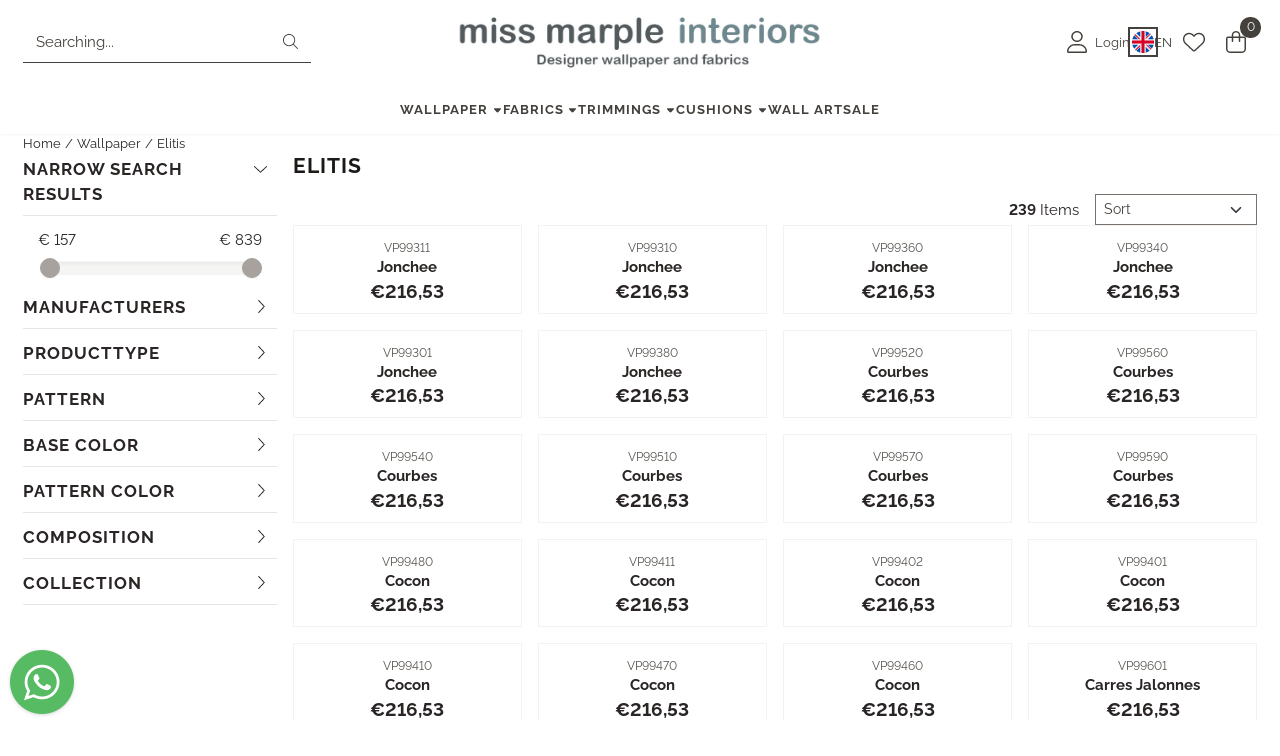

--- FILE ---
content_type: text/html; charset=UTF-8
request_url: https://www.missmarple-interiors.nl/wallpaper/elitis/
body_size: 21714
content:
<!DOCTYPE html> <html lang="en" class="no-js"> <head> <meta http-equiv="content-type" content="text/html; charset=utf-8"/> <meta name="description" content="Explore an exceptional collection of designer wallpapers and fabrics at Miss Marple Interiors."/> <meta name="robots" content="index,follow"> <meta name="viewport" content="width=device-width, initial-scale=1, user-scalable=yes, maximum-scale=5" /> <meta name="google-site-verification" content="VwDYKiXsATpvg-V8HKTVwJEZM98nA0AWf9Oe37IonbE"/> <title>Elitis</title> <base href="https://www.missmarple-interiors.nl/"/> <link rel="dns-prefetch" href="https://fonts.gstatic.com/"> <link rel="dns-prefetch" href="https://cdn.shoptrader.com/"> <link rel="dns-prefetch" href="https://connect.facebook.net/"> <link rel="icon" href="https://www.missmarple-interiors.nl/images/faviconimages/favicon-nieuwe-website-2.jpg" type="image/x-icon"> <link rel="shortcut icon" type="image/x-icon" href="https://www.missmarple-interiors.nl/images/faviconimages/favicon-nieuwe-website-2.jpg"/> <link rel="canonical" href="https://www.missmarple-interiors.nl/wallpaper/elitis/"/> <link rel="alternate" hreflang="nl" href="https://www.missmarple-interiors.nl/behang/elitis/"/> <link rel="alternate" hreflang="x-default" href="https://www.missmarple-interiors.nl/behang/elitis/"/> <link rel="alternate" hreflang="en" href="https://www.missmarple-interiors.nl/wallpaper/elitis/"/> <link rel="alternate" hreflang="de" href="https://www.missmarple-interiors.nl/tapeten/elitis/"/> <script>
        window.translations = {
                        PRODUCT_CARD_ARIA_LABEL: 'Product: ',
            PRODUCT_PRIJS_ARIA_LABEL: 'Price: ',
                        SHOPPING_CART_BUTTON_ARIA_LABEL_1: 'Add ',
            SHOPPING_CART_BUTTON_ARIA_LABEL_2: ' to cart',
            PRODUCT_PRIJS_KORTING_ARIA_LABEL_1: 'From ',
            PRODUCT_PRIJS_KORTING_ARIA_LABEL_2: ' for ',
                        SHOPPINGCART_ARIA_LIVE_QUANTITY_UPDATE_MESSAGE_BEGIN: 'Quantity of',
            SHOPPINGCART_ARIA_LIVE_QUANTITY_INCREASE_MESSAGE: 'has been increased to',
            SHOPPINGCART_ARIA_LIVE_QUANTITY_DECREASE_MESSAGE: 'has been decreased to',
            SHOPPINGCART_ARIA_LIVE_DELETE_PRODUCT_MESSAGE: 'has been removed from the cart.',
            SHOPPINGCART_ARIA_LIVE_QUANTITY_REFRESH_MESSAGE: 'has been updated to'
        };
    </script> <style>
            @font-face{font-display:swap;font-family:'Raleway';font-style:normal;font-weight:400;src:url(https://fonts.gstatic.com/s/raleway/v37/1Ptxg8zYS_SKggPN4iEgvnHyvveLxVvaorCFPrEHJA.woff2) format('woff2');unicode-range:U+0460-052F,U+1C80-1C8A,U+20B4,U+2DE0-2DFF,U+A640-A69F,U+FE2E-FE2F}@font-face{font-display:swap;font-family:'Raleway';font-style:normal;font-weight:400;src:url(https://fonts.gstatic.com/s/raleway/v37/1Ptxg8zYS_SKggPN4iEgvnHyvveLxVvaorCMPrEHJA.woff2) format('woff2');unicode-range:U+0301,U+0400-045F,U+0490-0491,U+04B0-04B1,U+2116}@font-face{font-display:swap;font-family:'Raleway';font-style:normal;font-weight:400;src:url(https://fonts.gstatic.com/s/raleway/v37/1Ptxg8zYS_SKggPN4iEgvnHyvveLxVvaorCHPrEHJA.woff2) format('woff2');unicode-range:U+0102-0103,U+0110-0111,U+0128-0129,U+0168-0169,U+01A0-01A1,U+01AF-01B0,U+0300-0301,U+0303-0304,U+0308-0309,U+0323,U+0329,U+1EA0-1EF9,U+20AB}@font-face{font-display:swap;font-family:'Raleway';font-style:normal;font-weight:400;src:url(https://fonts.gstatic.com/s/raleway/v37/1Ptxg8zYS_SKggPN4iEgvnHyvveLxVvaorCGPrEHJA.woff2) format('woff2');unicode-range:U+0100-02BA,U+02BD-02C5,U+02C7-02CC,U+02CE-02D7,U+02DD-02FF,U+0304,U+0308,U+0329,U+1D00-1DBF,U+1E00-1E9F,U+1EF2-1EFF,U+2020,U+20A0-20AB,U+20AD-20C0,U+2113,U+2C60-2C7F,U+A720-A7FF}@font-face{font-display:swap;font-family:'Raleway';font-style:normal;font-weight:400;src:url(https://fonts.gstatic.com/s/raleway/v37/1Ptxg8zYS_SKggPN4iEgvnHyvveLxVvaorCIPrE.woff2) format('woff2');unicode-range:U+0000-00FF,U+0131,U+0152-0153,U+02BB-02BC,U+02C6,U+02DA,U+02DC,U+0304,U+0308,U+0329,U+2000-206F,U+20AC,U+2122,U+2191,U+2193,U+2212,U+2215,U+FEFF,U+FFFD}@font-face{font-display:swap;font-family:'Raleway';font-style:normal;font-weight:700;src:url(https://fonts.gstatic.com/s/raleway/v37/1Ptxg8zYS_SKggPN4iEgvnHyvveLxVs9pbCFPrEHJA.woff2) format('woff2');unicode-range:U+0460-052F,U+1C80-1C8A,U+20B4,U+2DE0-2DFF,U+A640-A69F,U+FE2E-FE2F}@font-face{font-display:swap;font-family:'Raleway';font-style:normal;font-weight:700;src:url(https://fonts.gstatic.com/s/raleway/v37/1Ptxg8zYS_SKggPN4iEgvnHyvveLxVs9pbCMPrEHJA.woff2) format('woff2');unicode-range:U+0301,U+0400-045F,U+0490-0491,U+04B0-04B1,U+2116}@font-face{font-display:swap;font-family:'Raleway';font-style:normal;font-weight:700;src:url(https://fonts.gstatic.com/s/raleway/v37/1Ptxg8zYS_SKggPN4iEgvnHyvveLxVs9pbCHPrEHJA.woff2) format('woff2');unicode-range:U+0102-0103,U+0110-0111,U+0128-0129,U+0168-0169,U+01A0-01A1,U+01AF-01B0,U+0300-0301,U+0303-0304,U+0308-0309,U+0323,U+0329,U+1EA0-1EF9,U+20AB}@font-face{font-display:swap;font-family:'Raleway';font-style:normal;font-weight:700;src:url(https://fonts.gstatic.com/s/raleway/v37/1Ptxg8zYS_SKggPN4iEgvnHyvveLxVs9pbCGPrEHJA.woff2) format('woff2');unicode-range:U+0100-02BA,U+02BD-02C5,U+02C7-02CC,U+02CE-02D7,U+02DD-02FF,U+0304,U+0308,U+0329,U+1D00-1DBF,U+1E00-1E9F,U+1EF2-1EFF,U+2020,U+20A0-20AB,U+20AD-20C0,U+2113,U+2C60-2C7F,U+A720-A7FF}@font-face{font-display:swap;font-family:'Raleway';font-style:normal;font-weight:700;src:url(https://fonts.gstatic.com/s/raleway/v37/1Ptxg8zYS_SKggPN4iEgvnHyvveLxVs9pbCIPrE.woff2) format('woff2');unicode-range:U+0000-00FF,U+0131,U+0152-0153,U+02BB-02BC,U+02C6,U+02DA,U+02DC,U+0304,U+0308,U+0329,U+2000-206F,U+20AC,U+2122,U+2191,U+2193,U+2212,U+2215,U+FEFF,U+FFFD}#owl-carousel-homepage .owl-dots .owl-dot.active span,#owl-carousel-homepage .owl-dots .owl-dot:hover span{background:##000000!important}div#slider-homepage{max-height:px}.mega-menu{--mega-menu-column-width:275px;--mega-menu-column-spacer:2rem;--mega-menu-extra-field-spacer:var(--mega-menu-column-spacer);--mega-menu-extra-field-width:275px;--mega-menu-heading-color:var(--grey-900);--mega-menu-heading-color-hover:var(--grey-900);--mega-menu-link-color:var(--grey-700);--mega-menu-link-color-hover:var(--grey-700);--mega-menu-extra-field-color:var(--grey-700);justify-content:space-between;gap:var(--mega-menu-extra-field-spacer);display:none;position:absolute;height:auto;z-index:var(--mega-menu-dropdown-z-index);background:#fff;box-shadow:none;transition-property:box-shadow;border-radius:var(--mega-menu-dropdown-border-radius);border:0}.mega-menu:has(.mega-menu__extra-field){--mega-menu-column-width:245px}.hasSubChilds.mega-menu,.smallMenuMaxItems.mega-menu{--mega-menu-nav-width:calc(100% - var(--mega-menu-extra-field-width) - var(--mega-menu-extra-field-spacer));left:0;width:100%;padding-block:1.5rem;padding-inline:2rem}.hasNoSubChilds:not(.smallMenuMaxItems).mega-menu{--mega-menu-nav-width:auto;--mega-menu-min-width:12rem;min-width:var(--mega-menu-min-width);width:max-content;padding-block:.5rem;padding-inline:var(--site-nav-item-padding-x)}@supports selector(:has(a,b)){.site-nav-item--level-0:has(.hasNoSubChilds:not(.smallMenuMaxItems).mega-menu){position:relative}.hasNoSubChilds:not(.smallMenuMaxItems).mega-menu{min-width:max(var(--mega-menu-min-width), 100%)}}.site-nav-item--level-0 .mega-menu.is-open,.site-nav-item--level-0:hover .mega-menu,.site-nav-item--level-0.js-hover .mega-menu{display:flex;--mega-menu-box-shadow-backdrop:-500vh 1000vh 0 1000vh rgba(0, 0, 0, .05);--mega-menu-box-shadow-border-color:var(--border-color);--mega-menu-box-shadow-border:0 1px 0 0 var(--mega-menu-box-shadow-border-color), /* bottom */
            -1px 0 0 0 var(--mega-menu-box-shadow-border-color), /* left */
            1px 0 0 0 var(--mega-menu-box-shadow-border-color);box-shadow:var(--mega-menu-box-shadow-border),var(--shadow-xl),var(--mega-menu-box-shadow-backdrop)}.hasSubChilds .mega-menu__nav,.smallMenuMaxItems .mega-menu__nav{column-gap:var(--mega-menu-column-spacer);column-width:var(--mega-menu-column-width);column-count:auto}.mega-menu__nav{width:100%}.hasSubChilds .mega-menu__list-wrapper{flex:1 0 auto;width:100%;margin-bottom:1rem;-webkit-column-break-inside:avoid;page-break-inside:avoid;break-inside:avoid}.mega-menu__list-heading,.mega-menu__list-item-link{display:block;text-overflow:ellipsis;overflow-x:hidden}@media screen and (max-width:1200px){.site-nav-item-link--level-0,.mega-menu__list-heading,.mega-menu__list-item-link{font-size:var(--text-size-sm)}}.mega-menu__list-heading:hover,.mega-menu__list-heading:focus,.mega-menu__list-item-link:hover,.mega-menu__list-item-link:focus{text-decoration:underline}.hasSubChilds .mega-menu__list-heading{font-weight:var(--font-weight-bold);color:var(--mega-menu-heading-color)}.hasSubChilds .mega-menu__list-heading:hover,.hasSubChilds .mega-menu__list-heading:focus{color:var(--mega-menu-heading-color-hover)}.hasNoSubChilds .mega-menu__list-heading,.hasNoSubChilds .mega-menu__extra-field{padding-block:.5rem}.mega-menu__list-item-link{padding-block:.25em}.hasNoSubChilds .mega-menu__list-heading,.mega-menu__list-item-link{color:var(--mega-menu-link-color)}.hasNoSubChilds .mega-menu__list-heading:hover,.hasNoSubChilds .mega-menu__list-heading:focus,.mega-menu__list-item-link:hover,.mega-menu__list-item-link:focus{color:var(--mega-menu-link-color-hover)}.mega-menu__btn{--btn-font-weight:var(--font-weight-normal);margin-top:.25rem}.mega-menu__extra-field{color:var(--mega-menu-extra-field-color)}.mega-menu__extra-field img{max-width:100%;height:auto}.mega-menu__extra-field--has-category-image{display:flex}.mega-menu__category-image{margin:auto}
        </style> <link rel="stylesheet" href="/themes/4000/css/abstracts/_print.css" media="print" crossorigin> <link rel="stylesheet" href="/themes/4000/css/abstracts/_variables_new.css?v=131.29571855461633889940" crossorigin> <link rel="stylesheet" href="/images/css/stApp-4000.css?v=131.29571855461633889940" crossorigin> <link rel="stylesheet" href="/themes/4000/css/stProduct-4000.css?v=131.29571855461633889940" crossorigin> <link rel="stylesheet" href="/themes/4000/css/icomoon.css?v=131.29571855461633889940" media="print" onload="this.media='all'" crossorigin></head> <body id="st_index" class="wallpaper elitis not-logged-in "> <a href="#main-content" class="skip-link_btn btn btn-dark">Skip to main content</a> <a name="body-top"></a> <div class="page_placeholder_layover" id="page_placeholder_layover"> <img src="opc_loader.png" class="opc_loader" alt="" role="presentation"/> </div> <div id="cookieAriaLiveRegion" class="sr-only" aria-live="polite" aria-atomic="true"> <p id="cookieAriaLiveMessage">Cookie preferences are currently closed.</p> </div><div id="wishlist_popup" class="modal jsWishlistPopup" role="dialog" aria-labelledby="wishlistPopupTitle" aria-modal="true" aria-hidden="true"> <div class="modal-content"> <div class="modal-header"> <div class="modal-title"> <h2 id="wishlistPopupTitle">Wishlist</h2> </div> <button class="btn-icon btn-transparent btn-close jsModalClose" aria-label="Close popup" title="Close popup"> <span class="st-icon st-icon-style-light st-icon-xmark"> <svg xmlns="http://www.w3.org/2000/svg" viewBox="0 0 320 512"> <path d="M315.3 411.3c-6.253 6.253-16.37 6.253-22.63 0L160 278.6l-132.7 132.7c-6.253 6.253-16.37 6.253-22.63 0c-6.253-6.253-6.253-16.37 0-22.63L137.4 256L4.69 123.3c-6.253-6.253-6.253-16.37 0-22.63c6.253-6.253 16.37-6.253 22.63 0L160 233.4l132.7-132.7c6.253-6.253 16.37-6.253 22.63 0c6.253 6.253 6.253 16.37 0 22.63L182.6 256l132.7 132.7C321.6 394.9 321.6 405.1 315.3 411.3z"/> </svg> </span> </button> </div> <div class="modal-body"> <div class="table-section"></div> </div> </div> </div>
<header class="site-header site-header-large site-header-large-logo-center" role="banner" aria-label="Website header"> <div class="bs-container"> <div class="site-header-inner row align-items-center justify-content-between"> <div class="col"> <div class="site-header-searchbar"> <form name="advanced_search" action="https://www.missmarple-interiors.nl/advanced_search_result.php" method="get" enctype="application/x-www-form-urlencoded"> <input type="hidden" name="form_name" value="advanced_search"> <label for="search" class="sr-only">Search</label> <div class="input-group"> <input type="hidden" name="search_in_description" value="1"> <input type="hidden" name="Beschrijving" value="1"> <input type="hidden" name="Artikelnaam" value=true> <input type="hidden" name="Ean" value="1"> <input type="hidden" name="Sku" value="1"> <input type="hidden" name="Artikelnummer" value="1"> <input type="hidden" name="Tag" value="0"> <input type="hidden" name="inc_subcat" value="1"> <input name="keywords" type="search" value="" placeholder="Searching..." class="form-control form-control-visually-first" id="search"/> <button class="btn btn-icon btn-input-group" type="submit"> <span class="st-icon st-icon-style-light st-icon-magnifying-glass"> <svg xmlns="http://www.w3.org/2000/svg" viewBox="0 0 512 512"> <path d="M507.3 484.7l-141.5-141.5C397 306.8 415.1 259.7 415.1 208c0-114.9-93.13-208-208-208S-.0002 93.13-.0002 208S93.12 416 207.1 416c51.68 0 98.85-18.96 135.2-50.15l141.5 141.5C487.8 510.4 491.9 512 496 512s8.188-1.562 11.31-4.688C513.6 501.1 513.6 490.9 507.3 484.7zM208 384C110.1 384 32 305 32 208S110.1 32 208 32S384 110.1 384 208S305 384 208 384z"/> </svg> </span> </button> </div> </form> <div class="overlay-searchbar"></div> </div> </div> <div class="col col-logo d-flex align-items-center justify-content-center"> <a class="header-logo | d-flex justify-content-center align-items-center" style="height:100%;" href="https://www.missmarple-interiors.nl/" > <img data-use-webp='no' fetchpriority='high' width='892' height='142' alt='missmarple-interiors.nl Homepage' style=' box-sizing:content-box;
            max-height:60px;
            max-width:600px;
            padding-top:12px;
            padding-bottom:12px;' class='header-logo-image' src='/images/shoplogoimages/handtekening-email-mm-nieuw-blauw.jpg' onerror='this.onerror=null; this.src="/images/placeholders/image_missing_vierkant.png";'> </a> </div> <div class="col d-flex justify-content-end"> <nav class="site-header-nav d-flex" aria-label="User navigation"> <a href="https://www.missmarple-interiors.nl/login.php" role="button" class="site-header-nav-item site-header-nav-item-containing-text has_icon_left" aria-label="Login"> <span class="st-icon st-icon-style-light st-icon-user"> <svg xmlns="http://www.w3.org/2000/svg" viewBox="0 0 448 512"> <path d="M224 256c70.7 0 128-57.31 128-128s-57.3-128-128-128C153.3 0 96 57.31 96 128S153.3 256 224 256zM224 32c52.94 0 96 43.06 96 96c0 52.93-43.06 96-96 96S128 180.9 128 128C128 75.06 171.1 32 224 32zM274.7 304H173.3C77.61 304 0 381.6 0 477.3c0 19.14 15.52 34.67 34.66 34.67h378.7C432.5 512 448 496.5 448 477.3C448 381.6 370.4 304 274.7 304zM413.3 480H34.66C33.2 480 32 478.8 32 477.3C32 399.4 95.4 336 173.3 336h101.3C352.6 336 416 399.4 416 477.3C416 478.8 414.8 480 413.3 480z"/> </svg> </span> <span class="site-header-nav-item_text">Login</span> </a> <div class="site-header-language-popup site-header-nav-item site-header-nav-item-containing-text" aria-label="Select a language"> <div id="languageHeader" class="language-header"> <div class="languages-switch-header"> <div class="language-popup-button"> <a class="language-popup-button-link jsLanguagePopupButton" href="https://www.missmarple-interiors.nl/wallpaper/elitis/?language=en" title="Change language" aria-label="Change language" aria-expanded="false"> <div class="language-flag" data-selected-language="5" data-selected-currency="EUR" data-selected-currency-value="1"> <span class="st-icon st-icon-lang st-icon-lang-round st-icon-lang-en-round"> <svg xmlns="http://www.w3.org/2000/svg" viewBox="0 0 512 512"> <circle cx="256" cy="256" r="256" fill="#f0f0f0"/> <g fill="#0052b4"> <path d="M52.92 100.142c-20.109 26.163-35.272 56.318-44.101 89.077h133.178zM503.181 189.219c-8.829-32.758-23.993-62.913-44.101-89.076l-89.075 89.076zM8.819 322.784c8.83 32.758 23.993 62.913 44.101 89.075l89.074-89.075zM411.858 52.921c-26.163-20.109-56.317-35.272-89.076-44.102v133.177zM100.142 459.079c26.163 20.109 56.318 35.272 89.076 44.102V370.005zM189.217 8.819c-32.758 8.83-62.913 23.993-89.075 44.101l89.075 89.075zM322.783 503.181c32.758-8.83 62.913-23.993 89.075-44.101l-89.075-89.075zM370.005 322.784l89.075 89.076c20.108-26.162 35.272-56.318 44.101-89.076z"/> </g> <g fill="#d80027"> <path d="M509.833 222.609H289.392V2.167C278.461.744 267.317 0 256 0c-11.319 0-22.461.744-33.391 2.167v220.441H2.167C.744 233.539 0 244.683 0 256c0 11.319.744 22.461 2.167 33.391h220.441v220.442C233.539 511.256 244.681 512 256 512c11.317 0 22.461-.743 33.391-2.167V289.392h220.442C511.256 278.461 512 267.319 512 256c0-11.317-.744-22.461-2.167-33.391z"/> <path d="M322.783 322.784 437.019 437.02c5.254-5.252 10.266-10.743 15.048-16.435l-97.802-97.802h-31.482zM189.217 322.784h-.002L74.98 437.019c5.252 5.254 10.743 10.266 16.435 15.048l97.802-97.804zM189.217 189.219v-.002L74.981 74.98c-5.254 5.252-10.266 10.743-15.048 16.435l97.803 97.803h31.481zM322.783 189.219 437.02 74.981c-5.252-5.254-10.743-10.266-16.435-15.047l-97.802 97.803z"/> </g> </svg> </span> </div> <div class="language-popup-button_text"> <span class="language-popup-button_lang-key">en</span> </div> </a> </div> <div class="language-popup jsLanguagePopup modal" role="dialog" aria-labelledby="languageSelectorTitle" aria-hidden="true" aria-modal="true"> <div class="modal-content"> <div class="modal-header"> <div class="modal-title prose"> <h2 id="languageSelectorTitle">Update your settings</h2> <p>Personalize your shopping experience! Choose your language and currency to tailor our webshop to your preferences.</p> </div> <button class="btn-icon btn-transparent btn-close language-popup-close jsModalClose" aria-label="Close language selection" title="Close language selection"> <span class="st-icon st-icon-style-light st-icon-xmark"> <svg xmlns="http://www.w3.org/2000/svg" viewBox="0 0 320 512"> <path d="M315.3 411.3c-6.253 6.253-16.37 6.253-22.63 0L160 278.6l-132.7 132.7c-6.253 6.253-16.37 6.253-22.63 0c-6.253-6.253-6.253-16.37 0-22.63L137.4 256L4.69 123.3c-6.253-6.253-6.253-16.37 0-22.63c6.253-6.253 16.37-6.253 22.63 0L160 233.4l132.7-132.7c6.253-6.253 16.37-6.253 22.63 0c6.253 6.253 6.253 16.37 0 22.63L182.6 256l132.7 132.7C321.6 394.9 321.6 405.1 315.3 411.3z"/> </svg> </span> </button> </div> <div class="modal-body"> <form id="LanguageAndValutaSelector" aria-labelledby="languageSelectorTitle"> <div class="form_section"> <div class="row"> <div class="col form-col"> <label>Language
                                        <select name="languages" class="form-select" aria-required="true"> <option value="4" data-url="https://www.missmarple-interiors.nl/behang/elitis/?language=nl" >
                                                    Nederlands
                                                </option> <option value="5" data-url="https://www.missmarple-interiors.nl/wallpaper/elitis/?language=en" selected="selected" >
                                                    English
                                                </option> <option value="6" data-url="https://www.missmarple-interiors.nl/tapeten/elitis/?language=de" >
                                                    Deutsch
                                                </option> </select> </label> </div> </div> <div class="configuration_tep_meta general"> <div class="tep_meta_continue"> <button type="submit" class="btn btn-primary has_icon_right" aria-label="Save language and currency preferences"> <span>Save</span> <span class="st-icon st-icon-style-light st-icon-arrow-right"> <svg xmlns="http://www.w3.org/2000/svg" viewBox="0 0 448 512"> <path d="M443.7 266.8l-165.9 176C274.5 446.3 269.1 448 265.5 448c-3.986 0-7.988-1.375-11.16-4.156c-6.773-5.938-7.275-16.06-1.118-22.59L393.9 272H16.59c-9.171 0-16.59-7.155-16.59-15.1S7.421 240 16.59 240h377.3l-140.7-149.3c-6.157-6.531-5.655-16.66 1.118-22.59c6.789-5.906 17.27-5.469 23.45 1.094l165.9 176C449.4 251.3 449.4 260.7 443.7 266.8z"/> </svg> </span> </button> </div> </div> </div> </form> </div> </div> </div> </div> </div> </div> <a href="https://www.missmarple-interiors.nl/account_wishlist.php" class="site-header-nav-item" aria-label="Go to wishlist"> <span class="st-icon st-icon-style-light st-icon-heart"> <svg xmlns="http://www.w3.org/2000/svg" viewBox="0 0 512 512"> <path d="M255.1 96L267.1 84.02C300.6 51.37 347 36.51 392.6 44.1C461.5 55.58 512 115.2 512 185.1V190.9C512 232.4 494.8 272.1 464.4 300.4L283.7 469.1C276.2 476.1 266.3 480 256 480C245.7 480 235.8 476.1 228.3 469.1L47.59 300.4C17.23 272.1 0 232.4 0 190.9V185.1C0 115.2 50.52 55.58 119.4 44.1C164.1 36.51 211.4 51.37 244 84.02L255.1 96zM255.1 141.3L221.4 106.6C196.1 81.31 160 69.77 124.7 75.66C71.21 84.58 31.1 130.9 31.1 185.1V190.9C31.1 223.6 45.55 254.7 69.42 277L250.1 445.7C251.7 447.2 253.8 448 255.1 448C258.2 448 260.3 447.2 261.9 445.7L442.6 277C466.4 254.7 480 223.6 480 190.9V185.1C480 130.9 440.8 84.58 387.3 75.66C351.1 69.77 315.9 81.31 290.6 106.6L255.1 141.3z"/> </svg> </span> </a> <div class="site-header-basket-wrapper basket_wrapper"> <div class="site-header-nav-item"> <a href="https://www.missmarple-interiors.nl/shopping_cart.php" role="button" id="basket-toggle" class="basket-button" aria-controls="floating-basket" aria-expanded="false" aria-label="View Cart, 0 items" aria-haspopup="true"> <span class="st-icon st-icon-style-light st-icon-bag-shopping"> <svg xmlns="http://www.w3.org/2000/svg" viewBox="0 0 448 512"> <path d="M128 128V96C128 42.98 170.1 0 224 0C277 0 320 42.98 320 96V128H400C426.5 128 448 149.5 448 176V416C448 469 405 512 352 512H96C42.98 512 0 469 0 416V176C0 149.5 21.49 128 48 128H128zM160 128H288V96C288 60.65 259.3 32 224 32C188.7 32 160 60.65 160 96V128zM48 160C39.16 160 32 167.2 32 176V416C32 451.3 60.65 480 96 480H352C387.3 480 416 451.3 416 416V176C416 167.2 408.8 160 400 160H320V240C320 248.8 312.8 256 304 256C295.2 256 288 248.8 288 240V160H160V240C160 248.8 152.8 256 144 256C135.2 256 128 248.8 128 240V160H48z"/> </svg> </span> <span class="quantity" id="basket-count" data-bind="text: cartCount" aria-live="polite">0</span> </a> </div> <div class="floating_basket_wrapper dropdown-menu" id="floating-basket" aria-label="Shopping cart overview" hidden> <div class="basket_content"> <a href="https://www.missmarple-interiors.nl/shopping_cart.php" id="skip-to-checkout">Skip product list and go to checkout</a> <table data-bind="visible: cartTable().length > 0" role="table" aria-label="Products in cart"> <tbody data-bind="foreach: cartTable" role="rowgroup"> <tr role="row" data-bind="attr: { 'aria-labelledby': 'product-name-' + product_id(), 'aria-describedby': 'product-quantity-' + product_id() + ' product-price-' + product_id() }"> <td role="cell" class="product_image_cell"> <div class="product_image"> <img data-bind="attr: { src: image(), alt: name }"> </div> </td> <td role="cell" class="product_name_cell"> <p data-bind="attr: { 'id': 'product-name-' + product_id() }"><span data-bind="attr: { 'id': 'product-quantity-' + product_id() }, text: quantity"></span> x <a data-bind="attr: { href: url, 'aria-describedby': 'product-quantity-' + product_id() }, text: name"></a></p> <span data-bind="foreach: attributes, visible: attributes().length > 0"> <small><i>-&nbsp;<span data-bind="html: option_name() + ' ' + value_name()"></span></i></small><br> </span> <p data-bind="attr: { 'id': 'product-price-' + product_id() }, html: $root.currencyFormat.symbolLeft + stAppTools.number_format(parseFloat(total_price()) * parseFloat($root.currencyFormat.value), $root.currencyFormat.decimalPlaces, $root.currencyFormat.decimalPoint, $root.currencyFormat.thousandsPoint) + $root.currencyFormat.symbolRight"></p> </td> <td class="product_price_cell" data-bind="click: $parent.removeProduct"> <button aria-label="Remove this product from the shopping cart" class="btn btn-transparent"> <span class="st-icon st-icon-style-light st-icon-trash"> <svg xmlns="http://www.w3.org/2000/svg" viewBox="0 0 448 512"> <path d="M432 64C440.8 64 448 71.16 448 80C448 88.84 440.8 96 432 96H413.7L388.2 452.6C385.9 486.1 357.1 512 324.4 512H123.6C90.01 512 62.15 486.1 59.75 452.6L34.29 96H16C7.164 96 0 88.84 0 80C0 71.16 7.164 64 16 64H111.1L137 22.56C145.8 8.526 161.2 0 177.7 0H270.3C286.8 0 302.2 8.526 310.1 22.56L336.9 64H432zM177.7 32C172.2 32 167.1 34.84 164.2 39.52L148.9 64H299.1L283.8 39.52C280.9 34.84 275.8 32 270.3 32H177.7zM381.6 96H66.37L91.67 450.3C92.87 467 106.8 480 123.6 480H324.4C341.2 480 355.1 467 356.3 450.3L381.6 96z"/> </svg> </span> </button> </td> </tr> </tbody> </table> <span class="shopping-cart-empty" data-bind="visible: cartTable().length == 0">
            Your shopping cart is empty
        </span> </div> <div class="clear"></div> <div class="floating_basket_total clearfix"> <span class="floating_basket_total_price" data-bind="html: cartValue"></span> <a id="btn-basket-checkout" href="https://www.missmarple-interiors.nl/shopping_cart.php" class="configuration_btn configuration_button button configuration_button_submit has_icon_right" data-bind="visible: cartTable().length != 0" role="button"> <span class="button">Proceed to Checkout</span> <span class="st-icon st-icon-style-light st-icon-arrow-right"> <svg xmlns="http://www.w3.org/2000/svg" viewBox="0 0 448 512"> <path d="M443.7 266.8l-165.9 176C274.5 446.3 269.1 448 265.5 448c-3.986 0-7.988-1.375-11.16-4.156c-6.773-5.938-7.275-16.06-1.118-22.59L393.9 272H16.59c-9.171 0-16.59-7.155-16.59-15.1S7.421 240 16.59 240h377.3l-140.7-149.3c-6.157-6.531-5.655-16.66 1.118-22.59c6.789-5.906 17.27-5.469 23.45 1.094l165.9 176C449.4 251.3 449.4 260.7 443.7 266.8z"/> </svg> </span> </a> </div> </div> </div> </nav> </div> </div> </div> </header><header class="main-header-mobile" role="banner" aria-label="Website header"> <div class="header-mobile "> <div class="bs-container header-mobile-container"> <div class="header-mobile-col" style="flex:1;"> <div class="header-mobile-icon menu-icon" tabindex="0" role="button" aria-controls="mobile_menu" aria-expanded="false"> <span class="st-icon st-icon-style-light st-icon-bars"> <svg xmlns="http://www.w3.org/2000/svg" viewBox="0 0 448 512"> <path d="M0 80C0 71.16 7.164 64 16 64H432C440.8 64 448 71.16 448 80C448 88.84 440.8 96 432 96H16C7.164 96 0 88.84 0 80zM0 240C0 231.2 7.164 224 16 224H432C440.8 224 448 231.2 448 240C448 248.8 440.8 256 432 256H16C7.164 256 0 248.8 0 240zM432 416H16C7.164 416 0 408.8 0 400C0 391.2 7.164 384 16 384H432C440.8 384 448 391.2 448 400C448 408.8 440.8 416 432 416z"/> </svg> </span></div> </div> <div class="header-mobile-col"> <div id="mobile_menu_logo" class="header-mobile-logo"> <a class="header-mobile-logo-link" href=https://www.missmarple-interiors.nl/> <img data-use-webp='no' width='892' height='142' fetchpriority='high' alt='missmarple-interiors.nl Homepage' class='header-mobile-logo-image' src='/images/shoplogoimages/handtekening-email-mm-nieuw-blauw.jpg' onerror='this.onerror=null; this.src="/images/placeholders/image_missing_vierkant.png";'> </a> </div> </div> <nav class="header-mobile-col justify-content-end" style="flex:1;" id="mobile_menu_show_quantity_JS" aria-label="User navigation"> <div class="header-mobile-icon account-icon"> <a href="https://www.missmarple-interiors.nl/account.php"> <span class="st-icon st-icon-style-light st-icon-user"> <svg xmlns="http://www.w3.org/2000/svg" viewBox="0 0 448 512"> <path d="M224 256c70.7 0 128-57.31 128-128s-57.3-128-128-128C153.3 0 96 57.31 96 128S153.3 256 224 256zM224 32c52.94 0 96 43.06 96 96c0 52.93-43.06 96-96 96S128 180.9 128 128C128 75.06 171.1 32 224 32zM274.7 304H173.3C77.61 304 0 381.6 0 477.3c0 19.14 15.52 34.67 34.66 34.67h378.7C432.5 512 448 496.5 448 477.3C448 381.6 370.4 304 274.7 304zM413.3 480H34.66C33.2 480 32 478.8 32 477.3C32 399.4 95.4 336 173.3 336h101.3C352.6 336 416 399.4 416 477.3C416 478.8 414.8 480 413.3 480z"/> </svg> </span> </a> </div> <div class="header-mobile-icon"> <div id="languageHeader" class="language-header"> <div class="languages-switch-header"> <div class="language-popup-button"> <a class="language-popup-button-link jsLanguagePopupButton" href="https://www.missmarple-interiors.nl/wallpaper/elitis/?language=en" title="Change language" aria-label="Change language" aria-expanded="false"> <div class="language-flag" data-selected-language="5" data-selected-currency="EUR" data-selected-currency-value="1"> <span class="st-icon st-icon-lang st-icon-lang-round st-icon-lang-en-round"> <svg xmlns="http://www.w3.org/2000/svg" viewBox="0 0 512 512"> <circle cx="256" cy="256" r="256" fill="#f0f0f0"/> <g fill="#0052b4"> <path d="M52.92 100.142c-20.109 26.163-35.272 56.318-44.101 89.077h133.178zM503.181 189.219c-8.829-32.758-23.993-62.913-44.101-89.076l-89.075 89.076zM8.819 322.784c8.83 32.758 23.993 62.913 44.101 89.075l89.074-89.075zM411.858 52.921c-26.163-20.109-56.317-35.272-89.076-44.102v133.177zM100.142 459.079c26.163 20.109 56.318 35.272 89.076 44.102V370.005zM189.217 8.819c-32.758 8.83-62.913 23.993-89.075 44.101l89.075 89.075zM322.783 503.181c32.758-8.83 62.913-23.993 89.075-44.101l-89.075-89.075zM370.005 322.784l89.075 89.076c20.108-26.162 35.272-56.318 44.101-89.076z"/> </g> <g fill="#d80027"> <path d="M509.833 222.609H289.392V2.167C278.461.744 267.317 0 256 0c-11.319 0-22.461.744-33.391 2.167v220.441H2.167C.744 233.539 0 244.683 0 256c0 11.319.744 22.461 2.167 33.391h220.441v220.442C233.539 511.256 244.681 512 256 512c11.317 0 22.461-.743 33.391-2.167V289.392h220.442C511.256 278.461 512 267.319 512 256c0-11.317-.744-22.461-2.167-33.391z"/> <path d="M322.783 322.784 437.019 437.02c5.254-5.252 10.266-10.743 15.048-16.435l-97.802-97.802h-31.482zM189.217 322.784h-.002L74.98 437.019c5.252 5.254 10.743 10.266 16.435 15.048l97.802-97.804zM189.217 189.219v-.002L74.981 74.98c-5.254 5.252-10.266 10.743-15.048 16.435l97.803 97.803h31.481zM322.783 189.219 437.02 74.981c-5.252-5.254-10.743-10.266-16.435-15.047l-97.802 97.803z"/> </g> </svg> </span> </div> <div class="language-popup-button_text"> <span class="language-popup-button_lang-key">en</span> </div> </a> </div> <div class="language-popup jsLanguagePopup modal" role="dialog" aria-labelledby="languageSelectorTitle" aria-hidden="true" aria-modal="true"> <div class="modal-content"> <div class="modal-header"> <div class="modal-title prose"> <h2 id="languageSelectorTitle">Update your settings</h2> <p>Personalize your shopping experience! Choose your language and currency to tailor our webshop to your preferences.</p> </div> <button class="btn-icon btn-transparent btn-close language-popup-close jsModalClose" aria-label="Close language selection" title="Close language selection"> <span class="st-icon st-icon-style-light st-icon-xmark"> <svg xmlns="http://www.w3.org/2000/svg" viewBox="0 0 320 512"> <path d="M315.3 411.3c-6.253 6.253-16.37 6.253-22.63 0L160 278.6l-132.7 132.7c-6.253 6.253-16.37 6.253-22.63 0c-6.253-6.253-6.253-16.37 0-22.63L137.4 256L4.69 123.3c-6.253-6.253-6.253-16.37 0-22.63c6.253-6.253 16.37-6.253 22.63 0L160 233.4l132.7-132.7c6.253-6.253 16.37-6.253 22.63 0c6.253 6.253 6.253 16.37 0 22.63L182.6 256l132.7 132.7C321.6 394.9 321.6 405.1 315.3 411.3z"/> </svg> </span> </button> </div> <div class="modal-body"> <form id="LanguageAndValutaSelectorMobile" aria-labelledby="languageSelectorTitle"> <div class="form_section"> <div class="row"> <div class="col form-col"> <label>Language
                                        <select name="languages" class="form-select" aria-required="true"> <option value="4" data-url="https://www.missmarple-interiors.nl/behang/elitis/?language=nl" >
                                                    Nederlands
                                                </option> <option value="5" data-url="https://www.missmarple-interiors.nl/wallpaper/elitis/?language=en" selected="selected" >
                                                    English
                                                </option> <option value="6" data-url="https://www.missmarple-interiors.nl/tapeten/elitis/?language=de" >
                                                    Deutsch
                                                </option> </select> </label> </div> </div> <div class="configuration_tep_meta general"> <div class="tep_meta_continue"> <button type="submit" class="btn btn-primary has_icon_right" aria-label="Save language and currency preferences"> <span>Save</span> <span class="st-icon st-icon-style-light st-icon-arrow-right"> <svg xmlns="http://www.w3.org/2000/svg" viewBox="0 0 448 512"> <path d="M443.7 266.8l-165.9 176C274.5 446.3 269.1 448 265.5 448c-3.986 0-7.988-1.375-11.16-4.156c-6.773-5.938-7.275-16.06-1.118-22.59L393.9 272H16.59c-9.171 0-16.59-7.155-16.59-15.1S7.421 240 16.59 240h377.3l-140.7-149.3c-6.157-6.531-5.655-16.66 1.118-22.59c6.789-5.906 17.27-5.469 23.45 1.094l165.9 176C449.4 251.3 449.4 260.7 443.7 266.8z"/> </svg> </span> </button> </div> </div> </div> </form> </div> </div> </div> </div> </div> </div> <div class="header-mobile-icon"> <a href="account_wishlist.php"> <span class="st-icon st-icon-style-light st-icon-heart"> <svg xmlns="http://www.w3.org/2000/svg" viewBox="0 0 512 512"> <path d="M255.1 96L267.1 84.02C300.6 51.37 347 36.51 392.6 44.1C461.5 55.58 512 115.2 512 185.1V190.9C512 232.4 494.8 272.1 464.4 300.4L283.7 469.1C276.2 476.1 266.3 480 256 480C245.7 480 235.8 476.1 228.3 469.1L47.59 300.4C17.23 272.1 0 232.4 0 190.9V185.1C0 115.2 50.52 55.58 119.4 44.1C164.1 36.51 211.4 51.37 244 84.02L255.1 96zM255.1 141.3L221.4 106.6C196.1 81.31 160 69.77 124.7 75.66C71.21 84.58 31.1 130.9 31.1 185.1V190.9C31.1 223.6 45.55 254.7 69.42 277L250.1 445.7C251.7 447.2 253.8 448 255.1 448C258.2 448 260.3 447.2 261.9 445.7L442.6 277C466.4 254.7 480 223.6 480 190.9V185.1C480 130.9 440.8 84.58 387.3 75.66C351.1 69.77 315.9 81.31 290.6 106.6L255.1 141.3z"/> </svg> </span> </a> </div> <div class="header-mobile-icon shopping-icon"> <a href="https://www.missmarple-interiors.nl/shopping_cart.php"> <span class="st-icon st-icon-style-light st-icon-bag-shopping"> <svg xmlns="http://www.w3.org/2000/svg" viewBox="0 0 448 512"> <path d="M128 128V96C128 42.98 170.1 0 224 0C277 0 320 42.98 320 96V128H400C426.5 128 448 149.5 448 176V416C448 469 405 512 352 512H96C42.98 512 0 469 0 416V176C0 149.5 21.49 128 48 128H128zM160 128H288V96C288 60.65 259.3 32 224 32C188.7 32 160 60.65 160 96V128zM48 160C39.16 160 32 167.2 32 176V416C32 451.3 60.65 480 96 480H352C387.3 480 416 451.3 416 416V176C416 167.2 408.8 160 400 160H320V240C320 248.8 312.8 256 304 256C295.2 256 288 248.8 288 240V160H160V240C160 248.8 152.8 256 144 256C135.2 256 128 248.8 128 240V160H48z"/> </svg> </span> <span class="quantity" data-bind="text: cartCount"></span> </a> </div> </nav> </div> </div> <div id="mobile_menu_overlay" class=""></div> <nav id="mobile_menu_container" class=" " aria-label="Mobile navigation"> <div id="mobile_menu" class="mobile_menu" role="navigation"> <section id="mobile_menu_info" class="header-mobile-open" aria-label="Mobile navigation header"> <div class="bs-container header-mobile-container"> <p class="mobile-menu-header">Menu</p> <button id="mobile_menu_close" class="btn btn-transparent header-mobile-icon menu-close" aria-label="Close menu" type="button"> <span class="st-icon st-icon-style-light st-icon-xmark"> <svg xmlns="http://www.w3.org/2000/svg" viewBox="0 0 320 512"> <path d="M315.3 411.3c-6.253 6.253-16.37 6.253-22.63 0L160 278.6l-132.7 132.7c-6.253 6.253-16.37 6.253-22.63 0c-6.253-6.253-6.253-16.37 0-22.63L137.4 256L4.69 123.3c-6.253-6.253-6.253-16.37 0-22.63c6.253-6.253 16.37-6.253 22.63 0L160 233.4l132.7-132.7c6.253-6.253 16.37-6.253 22.63 0c6.253 6.253 6.253 16.37 0 22.63L182.6 256l132.7 132.7C321.6 394.9 321.6 405.1 315.3 411.3z"/> </svg> </span> </button> </div> </section> <section id="mobile_nav_container" aria-label="Mobile navigation"> <div class="header-mobile-search-inside-menu mobile-searchbox" aria-label="Search in menu"> <form name="advanced_search" action="https://www.missmarple-interiors.nl/advanced_search_result.php" method="get" enctype="application/x-www-form-urlencoded"> <input type="hidden" name="form_name" value="advanced_search"> <label for="sqr_mobile_search" class="sr-only">Search in menu</label> <div class="input-group"> <input type="hidden" name="search_in_description" value="1"> <input type="hidden" name="inc_subcat" value="1"> <input name="keywords" type="search" value="" placeholder="Searching..." class="form-control form-control-visually-first" id="sqr_mobile_search"/> <button class="btn btn-icon btn-input-group" type="submit" aria-label="Search"> <span class="st-icon st-icon-style-light st-icon-magnifying-glass"> <svg xmlns="http://www.w3.org/2000/svg" viewBox="0 0 512 512"> <path d="M507.3 484.7l-141.5-141.5C397 306.8 415.1 259.7 415.1 208c0-114.9-93.13-208-208-208S-.0002 93.13-.0002 208S93.12 416 207.1 416c51.68 0 98.85-18.96 135.2-50.15l141.5 141.5C487.8 510.4 491.9 512 496 512s8.188-1.562 11.31-4.688C513.6 501.1 513.6 490.9 507.3 484.7zM208 384C110.1 384 32 305 32 208S110.1 32 208 32S384 110.1 384 208S305 384 208 384z"/> </svg> </span> </button> </div> </form> </div> <nav id="categories" class="categories_box mobile_box" aria-label="Primary navigation"> <ul class="mobile-menu-list box_content"> <li class="menu-header parent-item" id="dmrp_0"> <a class="item" href="https://www.missmarple-interiors.nl/">
                            Home
                        </a> </li> <li class="menu-header parent-item" id="dmm_17"> <a class="item menu-toggle" aria-expanded="false" aria-controls="submenu-cat-17" role="button" target="_self" href="https://www.missmarple-interiors.nl/wallpaper/">
                                Wallpaper
                            </a> <button class="submenu-toggle" aria-controls="submenu-cat-17" aria-expanded="false" aria-label='Toon submenu voor Wallpaper'> <span class="expand expandable-item show-chevron-right"><span class='st-icon st-icon-chevron-down fa-icon fa-icon-chevron-down'></span><span class='st-icon st-icon-chevron-right fa-icon fa-icon-chevron-right'></span></span></button><ul class="menu-content wallpaper parent-item" id="submenu-cat-17" hidden> <li class="menu-header " id="dmrp_20"> <a class="item" href="https://www.missmarple-interiors.nl/wallpaper/all-wallpaper-products/" target="_self"> <span style="margin-left: 0px; margin-right: .5rem;"><span class='st-icon fa-icon fa-icon-caret-right'></span></span>All wallpaper      </a></li> <li class="menu-header " id="dmrp_116"> <a class="item" href="https://www.missmarple-interiors.nl/wallpaper/anaglypta/" target="_self"> <span style="margin-left: 0px; margin-right: .5rem;"><span class='st-icon fa-icon fa-icon-caret-right'></span></span>Anaglypta      </a></li> <li class="menu-header " id="dmrp_21"> <a class="item" href="https://www.missmarple-interiors.nl/wallpaper/anna-french/" target="_self"> <span style="margin-left: 0px; margin-right: .5rem;"><span class='st-icon fa-icon fa-icon-caret-right'></span></span>Anna French      </a></li> <li class="menu-header " id="dmrp_23"> <a class="item" href="https://www.missmarple-interiors.nl/wallpaper/arte/" target="_self"> <span style="margin-left: 0px; margin-right: .5rem;"><span class='st-icon fa-icon fa-icon-caret-right'></span></span>Arte      </a></li> <li class="menu-header " id="dmrp_24"> <a class="item" href="https://www.missmarple-interiors.nl/wallpaper/boussac/" target="_self"> <span style="margin-left: 0px; margin-right: .5rem;"><span class='st-icon fa-icon fa-icon-caret-right'></span></span>Boussac      </a></li> <li class="menu-header " id="dmrp_25"> <a class="item" href="https://www.missmarple-interiors.nl/wallpaper/braquenie/" target="_self"> <span style="margin-left: 0px; margin-right: .5rem;"><span class='st-icon fa-icon fa-icon-caret-right'></span></span>Braquenié      </a></li> <li class="menu-header " id="dmrp_107"> <a class="item" href="https://www.missmarple-interiors.nl/wallpaper/casamance/" target="_self"> <span style="margin-left: 0px; margin-right: .5rem;"><span class='st-icon fa-icon fa-icon-caret-right'></span></span>Casamance      </a></li> <li class="menu-header " id="dmrp_117"> <a class="item" href="https://www.missmarple-interiors.nl/wallpaper/clarke-and-clarke/" target="_self"> <span style="margin-left: 0px; margin-right: .5rem;"><span class='st-icon fa-icon fa-icon-caret-right'></span></span>Clarke & Clarke      </a></li> <li class="menu-header " id="dmrp_27"> <a class="item" href="https://www.missmarple-interiors.nl/wallpaper/coleandson/" target="_self"> <span style="margin-left: 0px; margin-right: .5rem;"><span class='st-icon fa-icon fa-icon-caret-right'></span></span>Cole & Son      </a></li> <li class="menu-header " id="dmrp_122"> <a class="item" href="https://www.missmarple-interiors.nl/wallpaper/colefax-and-fowler/" target="_self"> <span style="margin-left: 0px; margin-right: .5rem;"><span class='st-icon fa-icon fa-icon-caret-right'></span></span>Colefax &amp; Fowler      </a></li> <li class="menu-header " id="dmrp_113"> <a class="item" href="https://www.missmarple-interiors.nl/wallpaper/designers-guild/" target="_self"> <span style="margin-left: 0px; margin-right: .5rem;"><span class='st-icon fa-icon fa-icon-caret-right'></span></span>Designers Guild      </a></li> <li class="menu-header " id="dmrp_28"> <a class="item" href="https://www.missmarple-interiors.nl/wallpaper/dutch-walltextile-company/" target="_self"> <span style="margin-left: 0px; margin-right: .5rem;"><span class='st-icon fa-icon fa-icon-caret-right'></span></span>Dutch Walltextile Company      </a></li> <li class="menu-header " id="dmrp_29"> <a class="item" href="https://www.missmarple-interiors.nl/wallpaper/eijffinger/" target="_self"> <span style="margin-left: 0px; margin-right: .5rem;"><span class='st-icon fa-icon fa-icon-caret-right'></span></span>Eijffinger      </a></li> <li class="menu-header " id="dmrp_30"> <a class="item" href="https://www.missmarple-interiors.nl/wallpaper/elitis/" target="_self"> <span style="margin-left: 0px; margin-right: .5rem;"><span class='st-icon fa-icon fa-icon-caret-right'></span></span>Elitis      </a></li> <li class="menu-header " id="dmrp_31"> <a class="item" href="https://www.missmarple-interiors.nl/wallpaper/farrow-and-ball/" target="_self"> <span style="margin-left: 0px; margin-right: .5rem;"><span class='st-icon fa-icon fa-icon-caret-right'></span></span>Farrow & Ball      </a></li> <li class="menu-header " id="dmrp_32"> <a class="item" href="https://www.missmarple-interiors.nl/wallpaper/flamant/" target="_self"> <span style="margin-left: 0px; margin-right: .5rem;"><span class='st-icon fa-icon fa-icon-caret-right'></span></span>Flamant      </a></li> <li class="menu-header " id="dmrp_33"> <a class="item" href="https://www.missmarple-interiors.nl/wallpaper/gaston-y-daniela/" target="_self"> <span style="margin-left: 0px; margin-right: .5rem;"><span class='st-icon fa-icon fa-icon-caret-right'></span></span>Gastón y Daniela      </a></li> <li class="menu-header " id="dmrp_34"> <a class="item" href="https://www.missmarple-interiors.nl/wallpaper/gp-j-baker/" target="_self"> <span style="margin-left: 0px; margin-right: .5rem;"><span class='st-icon fa-icon fa-icon-caret-right'></span></span>GP & J Baker      </a></li> <li class="menu-header " id="dmrp_35"> <a class="item" href="https://www.missmarple-interiors.nl/wallpaper/harlequin/" target="_self"> <span style="margin-left: 0px; margin-right: .5rem;"><span class='st-icon fa-icon fa-icon-caret-right'></span></span>Harlequin      </a></li> <li class="menu-header " id="dmrp_129"> <a class="item" href="https://www.missmarple-interiors.nl/wallpaper/ivy-house/" target="_self"> <span style="margin-left: 0px; margin-right: .5rem;"><span class='st-icon fa-icon fa-icon-caret-right'></span></span>Ivy House      </a></li> <li class="menu-header " id="dmrp_126"> <a class="item" href="https://www.missmarple-interiors.nl/wallpaper/jane-churchill/" target="_self"> <span style="margin-left: 0px; margin-right: .5rem;"><span class='st-icon fa-icon fa-icon-caret-right'></span></span>Jane Churchill      </a></li> <li class="menu-header " id="dmrp_111"> <a class="item" href="https://www.missmarple-interiors.nl/wallpaper/jim-thompson/" target="_self"> <span style="margin-left: 0px; margin-right: .5rem;"><span class='st-icon fa-icon fa-icon-caret-right'></span></span>Jim Thompson      </a></li> <li class="menu-header " id="dmrp_123"> <a class="item" href="https://www.missmarple-interiors.nl/wallpaper/josephine-munsey/" target="_self"> <span style="margin-left: 0px; margin-right: .5rem;"><span class='st-icon fa-icon fa-icon-caret-right'></span></span>Josephine Munsey      </a></li> <li class="menu-header " id="dmrp_103"> <a class="item" href="https://www.missmarple-interiors.nl/wallpaper/kelly-wearstler/" target="_self"> <span style="margin-left: 0px; margin-right: .5rem;"><span class='st-icon fa-icon fa-icon-caret-right'></span></span>Kelly Wearstler      </a></li> <li class="menu-header " id="dmrp_36"> <a class="item" href="https://www.missmarple-interiors.nl/wallpaper/lelievre/" target="_self"> <span style="margin-left: 0px; margin-right: .5rem;"><span class='st-icon fa-icon fa-icon-caret-right'></span></span>Lelievre      </a></li> <li class="menu-header " id="dmrp_37"> <a class="item" href="https://www.missmarple-interiors.nl/wallpaper/lewis-and-wood/" target="_self"> <span style="margin-left: 0px; margin-right: .5rem;"><span class='st-icon fa-icon fa-icon-caret-right'></span></span>Lewis & Wood      </a></li> <li class="menu-header " id="dmrp_110"> <a class="item" href="https://www.missmarple-interiors.nl/wallpaper/liberty/" target="_self"> <span style="margin-left: 0px; margin-right: .5rem;"><span class='st-icon fa-icon fa-icon-caret-right'></span></span>Liberty      </a></li> <li class="menu-header " id="dmrp_38"> <a class="item" href="https://www.missmarple-interiors.nl/wallpaper/little-greene/" target="_self"> <span style="margin-left: 0px; margin-right: .5rem;"><span class='st-icon fa-icon fa-icon-caret-right'></span></span>Little Greene      </a></li> <li class="menu-header " id="dmrp_40"> <a class="item" href="https://www.missmarple-interiors.nl/wallpaper/manuel-canovas/" target="_self"> <span style="margin-left: 0px; margin-right: .5rem;"><span class='st-icon fa-icon fa-icon-caret-right'></span></span>Manuel Canovas      </a></li> <li class="menu-header " id="dmrp_41"> <a class="item" href="https://www.missmarple-interiors.nl/wallpaper/mind-the-gap/" target="_self"> <span style="margin-left: 0px; margin-right: .5rem;"><span class='st-icon fa-icon fa-icon-caret-right'></span></span>Mind The Gap      </a></li> <li class="menu-header " id="dmrp_109"> <a class="item" href="https://www.missmarple-interiors.nl/wallpaper/missoni-home/" target="_self"> <span style="margin-left: 0px; margin-right: .5rem;"><span class='st-icon fa-icon fa-icon-caret-right'></span></span>Missoni Home      </a></li> <li class="menu-header " id="dmrp_42"> <a class="item" href="https://www.missmarple-interiors.nl/wallpaper/morris-co/" target="_self"> <span style="margin-left: 0px; margin-right: .5rem;"><span class='st-icon fa-icon fa-icon-caret-right'></span></span>Morris & Co      </a></li> <li class="menu-header " id="dmrp_43"> <a class="item" href="https://www.missmarple-interiors.nl/wallpaper/mulberryhome/" target="_self"> <span style="margin-left: 0px; margin-right: .5rem;"><span class='st-icon fa-icon fa-icon-caret-right'></span></span>Mulberry Home      </a></li> <li class="menu-header " id="dmrp_44"> <a class="item" href="https://www.missmarple-interiors.nl/wallpaper/nina-campbell/" target="_self"> <span style="margin-left: 0px; margin-right: .5rem;"><span class='st-icon fa-icon fa-icon-caret-right'></span></span>Nina Campbell      </a></li> <li class="menu-header " id="dmrp_45"> <a class="item" href="https://www.missmarple-interiors.nl/wallpaper/nobilis/" target="_self"> <span style="margin-left: 0px; margin-right: .5rem;"><span class='st-icon fa-icon fa-icon-caret-right'></span></span>Nobilis      </a></li> <li class="menu-header " id="dmrp_46"> <a class="item" href="https://www.missmarple-interiors.nl/wallpaper/osborne-and-little/" target="_self"> <span style="margin-left: 0px; margin-right: .5rem;"><span class='st-icon fa-icon fa-icon-caret-right'></span></span>Osborne & Little      </a></li> <li class="menu-header " id="dmrp_47"> <a class="item" href="https://www.missmarple-interiors.nl/wallpaper/paint-and-paper-library/" target="_self"> <span style="margin-left: 0px; margin-right: .5rem;"><span class='st-icon fa-icon fa-icon-caret-right'></span></span>Paint & Paper Library      </a></li> <li class="menu-header " id="dmrp_48"> <a class="item" href="https://www.missmarple-interiors.nl/wallpaper/pierre-frey/" target="_self"> <span style="margin-left: 0px; margin-right: .5rem;"><span class='st-icon fa-icon fa-icon-caret-right'></span></span>Pierre Frey      </a></li> <li class="menu-header " id="dmrp_49"> <a class="item" href="https://www.missmarple-interiors.nl/wallpaper/ralph-lauren/" target="_self"> <span style="margin-left: 0px; margin-right: .5rem;"><span class='st-icon fa-icon fa-icon-caret-right'></span></span>Ralph Lauren      </a></li> <li class="menu-header " id="dmrp_108"> <a class="item" href="https://www.missmarple-interiors.nl/wallpaper/romo/" target="_self"> <span style="margin-left: 0px; margin-right: .5rem;"><span class='st-icon fa-icon fa-icon-caret-right'></span></span>Romo      </a></li> <li class="menu-header " id="dmrp_50"> <a class="item" href="https://www.missmarple-interiors.nl/wallpaper/sandberg/" target="_self"> <span style="margin-left: 0px; margin-right: .5rem;"><span class='st-icon fa-icon fa-icon-caret-right'></span></span>Sandberg      </a></li> <li class="menu-header " id="dmrp_51"> <a class="item" href="https://www.missmarple-interiors.nl/wallpaper/sanderson/" target="_self"> <span style="margin-left: 0px; margin-right: .5rem;"><span class='st-icon fa-icon fa-icon-caret-right'></span></span>Sanderson      </a></li> <li class="menu-header " id="dmrp_53"> <a class="item" href="https://www.missmarple-interiors.nl/wallpaper/thibaut/" target="_self"> <span style="margin-left: 0px; margin-right: .5rem;"><span class='st-icon fa-icon fa-icon-caret-right'></span></span>Thibaut      </a></li> <li class="menu-header " id="dmrp_54"> <a class="item" href="https://www.missmarple-interiors.nl/wallpaper/threads/" target="_self"> <span style="margin-left: 0px; margin-right: .5rem;"><span class='st-icon fa-icon fa-icon-caret-right'></span></span>Threads      </a></li> <li class="menu-header " id="dmrp_55"> <a class="item" href="https://www.missmarple-interiors.nl/wallpaper/wallquest/" target="_self"> <span style="margin-left: 0px; margin-right: .5rem;"><span class='st-icon fa-icon fa-icon-caret-right'></span></span>Wallquest      </a></li> <li class="menu-header " id="dmrp_56"> <a class="item" href="https://www.missmarple-interiors.nl/wallpaper/zoffany/" target="_self"> <span style="margin-left: 0px; margin-right: .5rem;"><span class='st-icon fa-icon fa-icon-caret-right'></span></span>Zoffany      </a></li> <li class="menu-header " id="dmrp_120"> <a class="item" href="https://www.missmarple-interiors.nl/wallpaper/1838-wallcoverings/" target="_self"> <span style="margin-left: 0px; margin-right: .5rem;"><span class='st-icon fa-icon fa-icon-caret-right'></span></span>1838 Wallcoverings      </a></li></ul></li> <li class="menu-header parent-item" id="dmm_18"> <a class="item menu-toggle" aria-expanded="false" aria-controls="submenu-cat-18" role="button" target="_self" href="https://www.missmarple-interiors.nl/fabrics/">
                                Fabrics
                            </a> <button class="submenu-toggle" aria-controls="submenu-cat-18" aria-expanded="false" aria-label='Toon submenu voor Fabrics'> <span class="expand expandable-item show-chevron-right"><span class='st-icon st-icon-chevron-down fa-icon fa-icon-chevron-down'></span><span class='st-icon st-icon-chevron-right fa-icon fa-icon-chevron-right'></span></span></button><ul class="menu-content fabrics parent-item" id="submenu-cat-18" hidden> <li class="menu-header " id="dmrp_57"> <a class="item" href="https://www.missmarple-interiors.nl/fabrics/all-fabrics/" target="_self"> <span style="margin-left: 0px; margin-right: .5rem;"><span class='st-icon fa-icon fa-icon-caret-right'></span></span>All fabrics      </a></li> <li class="menu-header " id="dmrp_58"> <a class="item" href="https://www.missmarple-interiors.nl/fabrics/anna-french/" target="_self"> <span style="margin-left: 0px; margin-right: .5rem;"><span class='st-icon fa-icon fa-icon-caret-right'></span></span>Anna French      </a></li> <li class="menu-header " id="dmrp_59"> <a class="item" href="https://www.missmarple-interiors.nl/fabrics/art-of-the-loom/" target="_self"> <span style="margin-left: 0px; margin-right: .5rem;"><span class='st-icon fa-icon fa-icon-caret-right'></span></span>Art of the Loom      </a></li> <li class="menu-header " id="dmrp_60"> <a class="item" href="https://www.missmarple-interiors.nl/fabrics/baker-lifestyle/" target="_self"> <span style="margin-left: 0px; margin-right: .5rem;"><span class='st-icon fa-icon fa-icon-caret-right'></span></span>Baker Lifestyle      </a></li> <li class="menu-header " id="dmrp_61"> <a class="item" href="https://www.missmarple-interiors.nl/fabrics/braquenie/" target="_self"> <span style="margin-left: 0px; margin-right: .5rem;"><span class='st-icon fa-icon fa-icon-caret-right'></span></span>Braquenié      </a></li> <li class="menu-header " id="dmrp_121"> <a class="item" href="https://www.missmarple-interiors.nl/fabrics/casamance/" target="_self"> <span style="margin-left: 0px; margin-right: .5rem;"><span class='st-icon fa-icon fa-icon-caret-right'></span></span>Casamance      </a></li> <li class="menu-header " id="dmrp_118"> <a class="item" href="https://www.missmarple-interiors.nl/fabrics/clarke-and-clarke/" target="_self"> <span style="margin-left: 0px; margin-right: .5rem;"><span class='st-icon fa-icon fa-icon-caret-right'></span></span>Clarke & Clarke      </a></li> <li class="menu-header " id="dmrp_62"> <a class="item" href="https://www.missmarple-interiors.nl/fabrics/-cole-and-son/" target="_self"> <span style="margin-left: 0px; margin-right: .5rem;"><span class='st-icon fa-icon fa-icon-caret-right'></span></span>Cole &amp; Son      </a></li> <li class="menu-header " id="dmrp_63"> <a class="item" href="https://www.missmarple-interiors.nl/fabrics/colefax-and-fowler/" target="_self"> <span style="margin-left: 0px; margin-right: .5rem;"><span class='st-icon fa-icon fa-icon-caret-right'></span></span>Colefax & Fowler      </a></li> <li class="menu-header " id="dmrp_133"> <a class="item" href="https://www.missmarple-interiors.nl/fabrics/dedar/" target="_self"> <span style="margin-left: 0px; margin-right: .5rem;"><span class='st-icon fa-icon fa-icon-caret-right'></span></span>Dedar      </a></li> <li class="menu-header " id="dmrp_114"> <a class="item" href="https://www.missmarple-interiors.nl/fabrics/designers-guild/" target="_self"> <span style="margin-left: 0px; margin-right: .5rem;"><span class='st-icon fa-icon fa-icon-caret-right'></span></span>Designers Guild      </a></li> <li class="menu-header " id="dmrp_64"> <a class="item" href="https://www.missmarple-interiors.nl/fabrics/gaston-y-daniela/" target="_self"> <span style="margin-left: 0px; margin-right: .5rem;"><span class='st-icon fa-icon fa-icon-caret-right'></span></span>Gastón y Daniela      </a></li> <li class="menu-header " id="dmrp_65"> <a class="item" href="https://www.missmarple-interiors.nl/fabrics/gp-j-baker/" target="_self"> <span style="margin-left: 0px; margin-right: .5rem;"><span class='st-icon fa-icon fa-icon-caret-right'></span></span>GP & J Baker      </a></li> <li class="menu-header " id="dmrp_66"> <a class="item" href="https://www.missmarple-interiors.nl/fabrics/harlequin/" target="_self"> <span style="margin-left: 0px; margin-right: .5rem;"><span class='st-icon fa-icon fa-icon-caret-right'></span></span>Harlequin      </a></li> <li class="menu-header " id="dmrp_67"> <a class="item" href="https://www.missmarple-interiors.nl/fabrics/harris-tweed/" target="_self"> <span style="margin-left: 0px; margin-right: .5rem;"><span class='st-icon fa-icon fa-icon-caret-right'></span></span>Harris Tweed      </a></li> <li class="menu-header " id="dmrp_124"> <a class="item" href="https://www.missmarple-interiors.nl/fabrics/iliv/" target="_self"> <span style="margin-left: 0px; margin-right: .5rem;"><span class='st-icon fa-icon fa-icon-caret-right'></span></span>Iliv      </a></li> <li class="menu-header " id="dmrp_127"> <a class="item" href="https://www.missmarple-interiors.nl/fabrics/jane-churchill/" target="_self"> <span style="margin-left: 0px; margin-right: .5rem;"><span class='st-icon fa-icon fa-icon-caret-right'></span></span>Jane Churchill      </a></li> <li class="menu-header " id="dmrp_104"> <a class="item" href="https://www.missmarple-interiors.nl/fabrics/jim-thompson/" target="_self"> <span style="margin-left: 0px; margin-right: .5rem;"><span class='st-icon fa-icon fa-icon-caret-right'></span></span>Jim Thompson      </a></li> <li class="menu-header " id="dmrp_132"> <a class="item" href="https://www.missmarple-interiors.nl/fabrics/karin-sajo/" target="_self"> <span style="margin-left: 0px; margin-right: .5rem;"><span class='st-icon fa-icon fa-icon-caret-right'></span></span>Karin Sajo      </a></li> <li class="menu-header " id="dmrp_105"> <a class="item" href="https://www.missmarple-interiors.nl/fabrics/kelly-wearstler/" target="_self"> <span style="margin-left: 0px; margin-right: .5rem;"><span class='st-icon fa-icon fa-icon-caret-right'></span></span>Kelly Wearstler      </a></li> <li class="menu-header " id="dmrp_68"> <a class="item" href="https://www.missmarple-interiors.nl/fabrics/kravet/" target="_self"> <span style="margin-left: 0px; margin-right: .5rem;"><span class='st-icon fa-icon fa-icon-caret-right'></span></span>Kravet      </a></li> <li class="menu-header " id="dmrp_69"> <a class="item" href="https://www.missmarple-interiors.nl/fabrics/lelievre/" target="_self"> <span style="margin-left: 0px; margin-right: .5rem;"><span class='st-icon fa-icon fa-icon-caret-right'></span></span>Lelievre      </a></li> <li class="menu-header " id="dmrp_106"> <a class="item" href="https://www.missmarple-interiors.nl/fabrics/lewis-and-wood/" target="_self"> <span style="margin-left: 0px; margin-right: .5rem;"><span class='st-icon fa-icon fa-icon-caret-right'></span></span>Lewis & Wood      </a></li> <li class="menu-header " id="dmrp_112"> <a class="item" href="https://www.missmarple-interiors.nl/fabrics/liberty/" target="_self"> <span style="margin-left: 0px; margin-right: .5rem;"><span class='st-icon fa-icon fa-icon-caret-right'></span></span>Liberty      </a></li> <li class="menu-header " id="dmrp_70"> <a class="item" href="https://www.missmarple-interiors.nl/fabrics/linwood/" target="_self"> <span style="margin-left: 0px; margin-right: .5rem;"><span class='st-icon fa-icon fa-icon-caret-right'></span></span>Linwood      </a></li> <li class="menu-header " id="dmrp_71"> <a class="item" href="https://www.missmarple-interiors.nl/fabrics/manuel-canovas/" target="_self"> <span style="margin-left: 0px; margin-right: .5rem;"><span class='st-icon fa-icon fa-icon-caret-right'></span></span>Manuel Canovas      </a></li> <li class="menu-header " id="dmrp_72"> <a class="item" href="https://www.missmarple-interiors.nl/fabrics/mind-the-gap/" target="_self"> <span style="margin-left: 0px; margin-right: .5rem;"><span class='st-icon fa-icon fa-icon-caret-right'></span></span>Mind The Gap      </a></li> <li class="menu-header " id="dmrp_73"> <a class="item" href="https://www.missmarple-interiors.nl/fabrics/morris-and-co/" target="_self"> <span style="margin-left: 0px; margin-right: .5rem;"><span class='st-icon fa-icon fa-icon-caret-right'></span></span>Morris & Co      </a></li> <li class="menu-header " id="dmrp_74"> <a class="item" href="https://www.missmarple-interiors.nl/fabrics/mulberryhome/" target="_self"> <span style="margin-left: 0px; margin-right: .5rem;"><span class='st-icon fa-icon fa-icon-caret-right'></span></span>Mulberry Home      </a></li> <li class="menu-header " id="dmrp_75"> <a class="item" href="https://www.missmarple-interiors.nl/fabrics/nina-campbell/" target="_self"> <span style="margin-left: 0px; margin-right: .5rem;"><span class='st-icon fa-icon fa-icon-caret-right'></span></span>Nina Campbell      </a></li> <li class="menu-header " id="dmrp_76"> <a class="item" href="https://www.missmarple-interiors.nl/fabrics/nobilis/" target="_self"> <span style="margin-left: 0px; margin-right: .5rem;"><span class='st-icon fa-icon fa-icon-caret-right'></span></span>Nobilis      </a></li> <li class="menu-header " id="dmrp_77"> <a class="item" href="https://www.missmarple-interiors.nl/fabrics/osborne-and-little/" target="_self"> <span style="margin-left: 0px; margin-right: .5rem;"><span class='st-icon fa-icon fa-icon-caret-right'></span></span>Osborne & Little      </a></li> <li class="menu-header " id="dmrp_78"> <a class="item" href="https://www.missmarple-interiors.nl/fabrics/pierre-frey/" target="_self"> <span style="margin-left: 0px; margin-right: .5rem;"><span class='st-icon fa-icon fa-icon-caret-right'></span></span>Pierre Frey      </a></li> <li class="menu-header " id="dmrp_79"> <a class="item" href="https://www.missmarple-interiors.nl/fabrics/ralph-lauren/" target="_self"> <span style="margin-left: 0px; margin-right: .5rem;"><span class='st-icon fa-icon fa-icon-caret-right'></span></span>Ralph Lauren      </a></li> <li class="menu-header " id="dmrp_80"> <a class="item" href="https://www.missmarple-interiors.nl/fabrics/sanderson/" target="_self"> <span style="margin-left: 0px; margin-right: .5rem;"><span class='st-icon fa-icon fa-icon-caret-right'></span></span>Sanderson      </a></li> <li class="menu-header " id="dmrp_81"> <a class="item" href="https://www.missmarple-interiors.nl/fabrics/scion/" target="_self"> <span style="margin-left: 0px; margin-right: .5rem;"><span class='st-icon fa-icon fa-icon-caret-right'></span></span>Scion      </a></li> <li class="menu-header " id="dmrp_82"> <a class="item" href="https://www.missmarple-interiors.nl/fabrics/thibaut/" target="_self"> <span style="margin-left: 0px; margin-right: .5rem;"><span class='st-icon fa-icon fa-icon-caret-right'></span></span>Thibaut      </a></li> <li class="menu-header " id="dmrp_83"> <a class="item" href="https://www.missmarple-interiors.nl/fabrics/threads/" target="_self"> <span style="margin-left: 0px; margin-right: .5rem;"><span class='st-icon fa-icon fa-icon-caret-right'></span></span>Threads      </a></li> <li class="menu-header " id="dmrp_84"> <a class="item" href="https://www.missmarple-interiors.nl/fabrics/utopia/" target="_self"> <span style="margin-left: 0px; margin-right: .5rem;"><span class='st-icon fa-icon fa-icon-caret-right'></span></span>Utopia      </a></li> <li class="menu-header " id="dmrp_85"> <a class="item" href="https://www.missmarple-interiors.nl/fabrics/zoffany/" target="_self"> <span style="margin-left: 0px; margin-right: .5rem;"><span class='st-icon fa-icon fa-icon-caret-right'></span></span>Zoffany      </a></li></ul></li> <li class="menu-header parent-item" id="dmm_19"> <a class="item menu-toggle" aria-expanded="false" aria-controls="submenu-cat-19" role="button" target="_self" href="https://www.missmarple-interiors.nl/trimmings/">
                                Trimmings
                            </a> <button class="submenu-toggle" aria-controls="submenu-cat-19" aria-expanded="false" aria-label='Toon submenu voor Trimmings'> <span class="expand expandable-item show-chevron-right"><span class='st-icon st-icon-chevron-down fa-icon fa-icon-chevron-down'></span><span class='st-icon st-icon-chevron-right fa-icon fa-icon-chevron-right'></span></span></button><ul class="menu-content trimmings parent-item" id="submenu-cat-19" hidden> <li class="menu-header " id="dmrp_86"> <a class="item" href="https://www.missmarple-interiors.nl/trimmings/all-trimmings/" target="_self"> <span style="margin-left: 0px; margin-right: .5rem;"><span class='st-icon fa-icon fa-icon-caret-right'></span></span>All trimmings      </a></li> <li class="menu-header " id="dmrp_87"> <a class="item" href="https://www.missmarple-interiors.nl/trimmings/baker-lifestyle/" target="_self"> <span style="margin-left: 0px; margin-right: .5rem;"><span class='st-icon fa-icon fa-icon-caret-right'></span></span>Baker Lifestyle      </a></li> <li class="menu-header " id="dmrp_119"> <a class="item" href="https://www.missmarple-interiors.nl/trimmings/jim-thompson/" target="_self"> <span style="margin-left: 0px; margin-right: .5rem;"><span class='st-icon fa-icon fa-icon-caret-right'></span></span>Jim Thompson      </a></li> <li class="menu-header " id="dmrp_125"> <a class="item" href="https://www.missmarple-interiors.nl/trimmings/manuel-canovas/" target="_self"> <span style="margin-left: 0px; margin-right: .5rem;"><span class='st-icon fa-icon fa-icon-caret-right'></span></span>Manuel Canovas      </a></li> <li class="menu-header " id="dmrp_88"> <a class="item" href="https://www.missmarple-interiors.nl/trimmings/mulberry-home/" target="_self"> <span style="margin-left: 0px; margin-right: .5rem;"><span class='st-icon fa-icon fa-icon-caret-right'></span></span>Mulberry Home      </a></li> <li class="menu-header " id="dmrp_128"> <a class="item" href="https://www.missmarple-interiors.nl/trimmings/osborne-and-little/" target="_self"> <span style="margin-left: 0px; margin-right: .5rem;"><span class='st-icon fa-icon fa-icon-caret-right'></span></span>Osborne &amp; Little      </a></li> <li class="menu-header " id="dmrp_89"> <a class="item" href="https://www.missmarple-interiors.nl/trimmings/samuel-and-sons/" target="_self"> <span style="margin-left: 0px; margin-right: .5rem;"><span class='st-icon fa-icon fa-icon-caret-right'></span></span>Samuel & Sons      </a></li> <li class="menu-header " id="dmrp_90"> <a class="item" href="https://www.missmarple-interiors.nl/trimmings/thibaut/" target="_self"> <span style="margin-left: 0px; margin-right: .5rem;"><span class='st-icon fa-icon fa-icon-caret-right'></span></span>Thibaut      </a></li></ul></li> <li class="menu-header parent-item" id="dmm_97"> <a class="item menu-toggle" aria-expanded="false" aria-controls="submenu-cat-97" role="button" target="_self" href="https://www.missmarple-interiors.nl/cushions/">
                                Cushions
                            </a> <button class="submenu-toggle" aria-controls="submenu-cat-97" aria-expanded="false" aria-label='Toon submenu voor Cushions'> <span class="expand expandable-item show-chevron-right"><span class='st-icon st-icon-chevron-down fa-icon fa-icon-chevron-down'></span><span class='st-icon st-icon-chevron-right fa-icon fa-icon-chevron-right'></span></span></button><ul class="menu-content cushions parent-item" id="submenu-cat-97" hidden> <li class="menu-header " id="dmrp_99"> <a class="item" href="https://www.missmarple-interiors.nl/cushions/all-cushions/" target="_self"> <span style="margin-left: 0px; margin-right: .5rem;"><span class='st-icon fa-icon fa-icon-caret-right'></span></span>All cushions      </a></li> <li class="menu-header " id="dmrp_130"> <a class="item" href="https://www.missmarple-interiors.nl/cushions/iliv/" target="_self"> <span style="margin-left: 0px; margin-right: .5rem;"><span class='st-icon fa-icon fa-icon-caret-right'></span></span>Iliv      </a></li> <li class="menu-header " id="dmrp_98"> <a class="item" href="https://www.missmarple-interiors.nl/cushions/mind-the-gap/" target="_self"> <span style="margin-left: 0px; margin-right: .5rem;"><span class='st-icon fa-icon fa-icon-caret-right'></span></span>Mind the Gap      </a></li> <li class="menu-header " id="dmrp_102"> <a class="item" href="https://www.missmarple-interiors.nl/cushions/mulberry-home/" target="_self"> <span style="margin-left: 0px; margin-right: .5rem;"><span class='st-icon fa-icon fa-icon-caret-right'></span></span>Mulberry Home      </a></li></ul></li> <li class="menu-header parent-item" id="dmm_101"> <a class="item menu-toggle" aria-expanded="false" aria-controls="submenu-cat-101" role="button" target="_self" href="https://www.missmarple-interiors.nl/wall-art/">
                                Wall art
                            </a> </li> <li class="menu-header parent-item" id="dmm_100"> <a class="item menu-toggle" aria-expanded="false" aria-controls="submenu-cat-100" role="button" target="_self" href="https://www.missmarple-interiors.nl/sale/">
                                Sale
                            </a> </li> </ul> </nav> <input type="hidden" name="MOBILE_SHOW_CATEGORIES_ONLY" value="true"> </section> </div> </nav> </header><nav class="site-nav site-nav-header-big" aria-label="Primary navigation"> <div class="bs-container site-nav-container"> <ul class="site-nav-inner site-nav--justify-content-center"><li class="item2 | site-nav-item site-nav-item--level-0"><a class="site-nav-item-link site-nav-item-link--level-0" role='button' aria-haspopup="true" aria-expanded="false" aria-controls="submenu-wallpaper" id="nav-wallpaper" href="https://www.missmarple-interiors.nl/wallpaper/" target="_self"><span>Wallpaper</span><span class='st-icon fa-icon fa-icon-caret-down'></span></a><ul class="mega-menu menu-dropdown hasNoSubChilds smallMenuMaxItems" id="submenu-wallpaper" hidden role="menu"><li class="mega-menu__nav"><ul> <li class="mega-menu__list-wrapper menu-backlink"> <a class="mega-menu__list-heading" href="https://www.missmarple-interiors.nl/wallpaper/">Explore all Wallpaper</a> <li class="mega-menu__list-wrapper"> <a class="mega-menu__list-heading" href="https://www.missmarple-interiors.nl/wallpaper/all-wallpaper-products/">All wallpaper</a> </li> <li class="mega-menu__list-wrapper"> <a class="mega-menu__list-heading" href="https://www.missmarple-interiors.nl/wallpaper/anaglypta/">Anaglypta</a> </li> <li class="mega-menu__list-wrapper"> <a class="mega-menu__list-heading" href="https://www.missmarple-interiors.nl/wallpaper/anna-french/">Anna French</a> </li> <li class="mega-menu__list-wrapper"> <a class="mega-menu__list-heading" href="https://www.missmarple-interiors.nl/wallpaper/arte/">Arte</a> </li> <li class="mega-menu__list-wrapper"> <a class="mega-menu__list-heading" href="https://www.missmarple-interiors.nl/wallpaper/boussac/">Boussac</a> </li> <li class="mega-menu__list-wrapper"> <a class="mega-menu__list-heading" href="https://www.missmarple-interiors.nl/wallpaper/braquenie/">Braquenié</a> </li> <li class="mega-menu__list-wrapper"> <a class="mega-menu__list-heading" href="https://www.missmarple-interiors.nl/wallpaper/casamance/">Casamance</a> </li> <li class="mega-menu__list-wrapper"> <a class="mega-menu__list-heading" href="https://www.missmarple-interiors.nl/wallpaper/clarke-and-clarke/">Clarke & Clarke</a> </li> <li class="mega-menu__list-wrapper"> <a class="mega-menu__list-heading" href="https://www.missmarple-interiors.nl/wallpaper/coleandson/">Cole & Son</a> </li> <li class="mega-menu__list-wrapper"> <a class="mega-menu__list-heading" href="https://www.missmarple-interiors.nl/wallpaper/colefax-and-fowler/">Colefax &amp; Fowler</a> </li> <li class="mega-menu__list-wrapper"> <a class="mega-menu__list-heading" href="https://www.missmarple-interiors.nl/wallpaper/designers-guild/">Designers Guild</a> </li> <li class="mega-menu__list-wrapper"> <a class="mega-menu__list-heading" href="https://www.missmarple-interiors.nl/wallpaper/dutch-walltextile-company/">Dutch Walltextile Company</a> </li> <li class="mega-menu__list-wrapper"> <a class="mega-menu__list-heading" href="https://www.missmarple-interiors.nl/wallpaper/eijffinger/">Eijffinger</a> </li> <li class="mega-menu__list-wrapper"> <a class="mega-menu__list-heading" href="https://www.missmarple-interiors.nl/wallpaper/elitis/">Elitis</a> </li> <li class="mega-menu__list-wrapper"> <a class="mega-menu__list-heading" href="https://www.missmarple-interiors.nl/wallpaper/farrow-and-ball/">Farrow & Ball</a> </li> <li class="mega-menu__list-wrapper"> <a class="mega-menu__list-heading" href="https://www.missmarple-interiors.nl/wallpaper/flamant/">Flamant</a> </li> <li class="mega-menu__list-wrapper"> <a class="mega-menu__list-heading" href="https://www.missmarple-interiors.nl/wallpaper/gaston-y-daniela/">Gastón y Daniela</a> </li> <li class="mega-menu__list-wrapper"> <a class="mega-menu__list-heading" href="https://www.missmarple-interiors.nl/wallpaper/gp-j-baker/">GP & J Baker</a> </li> <li class="mega-menu__list-wrapper"> <a class="mega-menu__list-heading" href="https://www.missmarple-interiors.nl/wallpaper/harlequin/">Harlequin</a> </li> <li class="mega-menu__list-wrapper"> <a class="mega-menu__list-heading" href="https://www.missmarple-interiors.nl/wallpaper/ivy-house/">Ivy House</a> </li> <li class="mega-menu__list-wrapper"> <a class="mega-menu__list-heading" href="https://www.missmarple-interiors.nl/wallpaper/jane-churchill/">Jane Churchill</a> </li> <li class="mega-menu__list-wrapper"> <a class="mega-menu__list-heading" href="https://www.missmarple-interiors.nl/wallpaper/jim-thompson/">Jim Thompson</a> </li> <li class="mega-menu__list-wrapper"> <a class="mega-menu__list-heading" href="https://www.missmarple-interiors.nl/wallpaper/josephine-munsey/">Josephine Munsey</a> </li> <li class="mega-menu__list-wrapper"> <a class="mega-menu__list-heading" href="https://www.missmarple-interiors.nl/wallpaper/kelly-wearstler/">Kelly Wearstler</a> </li> <li class="mega-menu__list-wrapper"> <a class="mega-menu__list-heading" href="https://www.missmarple-interiors.nl/wallpaper/lelievre/">Lelievre</a> </li> <li class="mega-menu__list-wrapper"> <a class="mega-menu__list-heading" href="https://www.missmarple-interiors.nl/wallpaper/lewis-and-wood/">Lewis & Wood</a> </li> <li class="mega-menu__list-wrapper"> <a class="mega-menu__list-heading" href="https://www.missmarple-interiors.nl/wallpaper/liberty/">Liberty</a> </li> <li class="mega-menu__list-wrapper"> <a class="mega-menu__list-heading" href="https://www.missmarple-interiors.nl/wallpaper/little-greene/">Little Greene</a> </li> <li class="mega-menu__list-wrapper"> <a class="mega-menu__list-heading" href="https://www.missmarple-interiors.nl/wallpaper/manuel-canovas/">Manuel Canovas</a> </li> <li class="mega-menu__list-wrapper"> <a class="mega-menu__list-heading" href="https://www.missmarple-interiors.nl/wallpaper/mind-the-gap/">Mind The Gap</a> </li> <li class="mega-menu__list-wrapper"> <a class="mega-menu__list-heading" href="https://www.missmarple-interiors.nl/wallpaper/missoni-home/">Missoni Home</a> </li> <li class="mega-menu__list-wrapper"> <a class="mega-menu__list-heading" href="https://www.missmarple-interiors.nl/wallpaper/morris-co/">Morris & Co</a> </li> <li class="mega-menu__list-wrapper"> <a class="mega-menu__list-heading" href="https://www.missmarple-interiors.nl/wallpaper/mulberryhome/">Mulberry Home</a> </li> <li class="mega-menu__list-wrapper"> <a class="mega-menu__list-heading" href="https://www.missmarple-interiors.nl/wallpaper/nina-campbell/">Nina Campbell</a> </li> <li class="mega-menu__list-wrapper"> <a class="mega-menu__list-heading" href="https://www.missmarple-interiors.nl/wallpaper/nobilis/">Nobilis</a> </li> <li class="mega-menu__list-wrapper"> <a class="mega-menu__list-heading" href="https://www.missmarple-interiors.nl/wallpaper/osborne-and-little/">Osborne & Little</a> </li> <li class="mega-menu__list-wrapper"> <a class="mega-menu__list-heading" href="https://www.missmarple-interiors.nl/wallpaper/paint-and-paper-library/">Paint & Paper Library</a> </li> <li class="mega-menu__list-wrapper"> <a class="mega-menu__list-heading" href="https://www.missmarple-interiors.nl/wallpaper/pierre-frey/">Pierre Frey</a> </li> <li class="mega-menu__list-wrapper"> <a class="mega-menu__list-heading" href="https://www.missmarple-interiors.nl/wallpaper/ralph-lauren/">Ralph Lauren</a> </li> <li class="mega-menu__list-wrapper"> <a class="mega-menu__list-heading" href="https://www.missmarple-interiors.nl/wallpaper/romo/">Romo</a> </li> <li class="mega-menu__list-wrapper"> <a class="mega-menu__list-heading" href="https://www.missmarple-interiors.nl/wallpaper/sandberg/">Sandberg</a> </li> <li class="mega-menu__list-wrapper"> <a class="mega-menu__list-heading" href="https://www.missmarple-interiors.nl/wallpaper/sanderson/">Sanderson</a> </li> <li class="mega-menu__list-wrapper"> <a class="mega-menu__list-heading" href="https://www.missmarple-interiors.nl/wallpaper/thibaut/">Thibaut</a> </li> <li class="mega-menu__list-wrapper"> <a class="mega-menu__list-heading" href="https://www.missmarple-interiors.nl/wallpaper/threads/">Threads</a> </li> <li class="mega-menu__list-wrapper"> <a class="mega-menu__list-heading" href="https://www.missmarple-interiors.nl/wallpaper/wallquest/">Wallquest</a> </li> <li class="mega-menu__list-wrapper"> <a class="mega-menu__list-heading" href="https://www.missmarple-interiors.nl/wallpaper/zoffany/">Zoffany</a> </li> <li class="mega-menu__list-wrapper"> <a class="mega-menu__list-heading" href="https://www.missmarple-interiors.nl/wallpaper/1838-wallcoverings/">1838 Wallcoverings</a> </li></ul></li></li></ul><li class="item3 | site-nav-item site-nav-item--level-0"><a class="site-nav-item-link site-nav-item-link--level-0" role='button' aria-haspopup="true" aria-expanded="false" aria-controls="submenu-fabrics" id="nav-fabrics" href="https://www.missmarple-interiors.nl/fabrics/" target="_self"><span>Fabrics</span><span class='st-icon fa-icon fa-icon-caret-down'></span></a><ul class="mega-menu menu-dropdown hasNoSubChilds smallMenuMaxItems" id="submenu-fabrics" hidden role="menu"><li class="mega-menu__nav"><ul> <li class="mega-menu__list-wrapper menu-backlink"> <a class="mega-menu__list-heading" href="https://www.missmarple-interiors.nl/fabrics/">Explore all Fabrics</a> <li class="mega-menu__list-wrapper"> <a class="mega-menu__list-heading" href="https://www.missmarple-interiors.nl/fabrics/all-fabrics/">All fabrics</a> </li> <li class="mega-menu__list-wrapper"> <a class="mega-menu__list-heading" href="https://www.missmarple-interiors.nl/fabrics/anna-french/">Anna French</a> </li> <li class="mega-menu__list-wrapper"> <a class="mega-menu__list-heading" href="https://www.missmarple-interiors.nl/fabrics/art-of-the-loom/">Art of the Loom</a> </li> <li class="mega-menu__list-wrapper"> <a class="mega-menu__list-heading" href="https://www.missmarple-interiors.nl/fabrics/baker-lifestyle/">Baker Lifestyle</a> </li> <li class="mega-menu__list-wrapper"> <a class="mega-menu__list-heading" href="https://www.missmarple-interiors.nl/fabrics/braquenie/">Braquenié</a> </li> <li class="mega-menu__list-wrapper"> <a class="mega-menu__list-heading" href="https://www.missmarple-interiors.nl/fabrics/casamance/">Casamance</a> </li> <li class="mega-menu__list-wrapper"> <a class="mega-menu__list-heading" href="https://www.missmarple-interiors.nl/fabrics/clarke-and-clarke/">Clarke & Clarke</a> </li> <li class="mega-menu__list-wrapper"> <a class="mega-menu__list-heading" href="https://www.missmarple-interiors.nl/fabrics/-cole-and-son/">Cole &amp; Son</a> </li> <li class="mega-menu__list-wrapper"> <a class="mega-menu__list-heading" href="https://www.missmarple-interiors.nl/fabrics/colefax-and-fowler/">Colefax & Fowler</a> </li> <li class="mega-menu__list-wrapper"> <a class="mega-menu__list-heading" href="https://www.missmarple-interiors.nl/fabrics/dedar/">Dedar</a> </li> <li class="mega-menu__list-wrapper"> <a class="mega-menu__list-heading" href="https://www.missmarple-interiors.nl/fabrics/designers-guild/">Designers Guild</a> </li> <li class="mega-menu__list-wrapper"> <a class="mega-menu__list-heading" href="https://www.missmarple-interiors.nl/fabrics/gaston-y-daniela/">Gastón y Daniela</a> </li> <li class="mega-menu__list-wrapper"> <a class="mega-menu__list-heading" href="https://www.missmarple-interiors.nl/fabrics/gp-j-baker/">GP & J Baker</a> </li> <li class="mega-menu__list-wrapper"> <a class="mega-menu__list-heading" href="https://www.missmarple-interiors.nl/fabrics/harlequin/">Harlequin</a> </li> <li class="mega-menu__list-wrapper"> <a class="mega-menu__list-heading" href="https://www.missmarple-interiors.nl/fabrics/harris-tweed/">Harris Tweed</a> </li> <li class="mega-menu__list-wrapper"> <a class="mega-menu__list-heading" href="https://www.missmarple-interiors.nl/fabrics/iliv/">Iliv</a> </li> <li class="mega-menu__list-wrapper"> <a class="mega-menu__list-heading" href="https://www.missmarple-interiors.nl/fabrics/jane-churchill/">Jane Churchill</a> </li> <li class="mega-menu__list-wrapper"> <a class="mega-menu__list-heading" href="https://www.missmarple-interiors.nl/fabrics/jim-thompson/">Jim Thompson</a> </li> <li class="mega-menu__list-wrapper"> <a class="mega-menu__list-heading" href="https://www.missmarple-interiors.nl/fabrics/karin-sajo/">Karin Sajo</a> </li> <li class="mega-menu__list-wrapper"> <a class="mega-menu__list-heading" href="https://www.missmarple-interiors.nl/fabrics/kelly-wearstler/">Kelly Wearstler</a> </li> <li class="mega-menu__list-wrapper"> <a class="mega-menu__list-heading" href="https://www.missmarple-interiors.nl/fabrics/kravet/">Kravet</a> </li> <li class="mega-menu__list-wrapper"> <a class="mega-menu__list-heading" href="https://www.missmarple-interiors.nl/fabrics/lelievre/">Lelievre</a> </li> <li class="mega-menu__list-wrapper"> <a class="mega-menu__list-heading" href="https://www.missmarple-interiors.nl/fabrics/lewis-and-wood/">Lewis & Wood</a> </li> <li class="mega-menu__list-wrapper"> <a class="mega-menu__list-heading" href="https://www.missmarple-interiors.nl/fabrics/liberty/">Liberty</a> </li> <li class="mega-menu__list-wrapper"> <a class="mega-menu__list-heading" href="https://www.missmarple-interiors.nl/fabrics/linwood/">Linwood</a> </li> <li class="mega-menu__list-wrapper"> <a class="mega-menu__list-heading" href="https://www.missmarple-interiors.nl/fabrics/manuel-canovas/">Manuel Canovas</a> </li> <li class="mega-menu__list-wrapper"> <a class="mega-menu__list-heading" href="https://www.missmarple-interiors.nl/fabrics/mind-the-gap/">Mind The Gap</a> </li> <li class="mega-menu__list-wrapper"> <a class="mega-menu__list-heading" href="https://www.missmarple-interiors.nl/fabrics/morris-and-co/">Morris & Co</a> </li> <li class="mega-menu__list-wrapper"> <a class="mega-menu__list-heading" href="https://www.missmarple-interiors.nl/fabrics/mulberryhome/">Mulberry Home</a> </li> <li class="mega-menu__list-wrapper"> <a class="mega-menu__list-heading" href="https://www.missmarple-interiors.nl/fabrics/nina-campbell/">Nina Campbell</a> </li> <li class="mega-menu__list-wrapper"> <a class="mega-menu__list-heading" href="https://www.missmarple-interiors.nl/fabrics/nobilis/">Nobilis</a> </li> <li class="mega-menu__list-wrapper"> <a class="mega-menu__list-heading" href="https://www.missmarple-interiors.nl/fabrics/osborne-and-little/">Osborne & Little</a> </li> <li class="mega-menu__list-wrapper"> <a class="mega-menu__list-heading" href="https://www.missmarple-interiors.nl/fabrics/pierre-frey/">Pierre Frey</a> </li> <li class="mega-menu__list-wrapper"> <a class="mega-menu__list-heading" href="https://www.missmarple-interiors.nl/fabrics/ralph-lauren/">Ralph Lauren</a> </li> <li class="mega-menu__list-wrapper"> <a class="mega-menu__list-heading" href="https://www.missmarple-interiors.nl/fabrics/sanderson/">Sanderson</a> </li> <li class="mega-menu__list-wrapper"> <a class="mega-menu__list-heading" href="https://www.missmarple-interiors.nl/fabrics/scion/">Scion</a> </li> <li class="mega-menu__list-wrapper"> <a class="mega-menu__list-heading" href="https://www.missmarple-interiors.nl/fabrics/thibaut/">Thibaut</a> </li> <li class="mega-menu__list-wrapper"> <a class="mega-menu__list-heading" href="https://www.missmarple-interiors.nl/fabrics/threads/">Threads</a> </li> <li class="mega-menu__list-wrapper"> <a class="mega-menu__list-heading" href="https://www.missmarple-interiors.nl/fabrics/utopia/">Utopia</a> </li> <li class="mega-menu__list-wrapper"> <a class="mega-menu__list-heading" href="https://www.missmarple-interiors.nl/fabrics/zoffany/">Zoffany</a> </li></ul></li></li></ul><li class="item4 | site-nav-item site-nav-item--level-0"><a class="site-nav-item-link site-nav-item-link--level-0" role='button' aria-haspopup="true" aria-expanded="false" aria-controls="submenu-trimmings" id="nav-trimmings" href="https://www.missmarple-interiors.nl/trimmings/" target="_self"><span>Trimmings</span><span class='st-icon fa-icon fa-icon-caret-down'></span></a><ul class="mega-menu menu-dropdown hasNoSubChilds" id="submenu-trimmings" hidden role="menu"><li class="mega-menu__nav"><ul> <li class="mega-menu__list-wrapper menu-backlink"> <a class="mega-menu__list-heading" href="https://www.missmarple-interiors.nl/trimmings/">Explore all Trimmings</a> <li class="mega-menu__list-wrapper"> <a class="mega-menu__list-heading" href="https://www.missmarple-interiors.nl/trimmings/all-trimmings/">All trimmings</a> </li> <li class="mega-menu__list-wrapper"> <a class="mega-menu__list-heading" href="https://www.missmarple-interiors.nl/trimmings/baker-lifestyle/">Baker Lifestyle</a> </li> <li class="mega-menu__list-wrapper"> <a class="mega-menu__list-heading" href="https://www.missmarple-interiors.nl/trimmings/jim-thompson/">Jim Thompson</a> </li> <li class="mega-menu__list-wrapper"> <a class="mega-menu__list-heading" href="https://www.missmarple-interiors.nl/trimmings/manuel-canovas/">Manuel Canovas</a> </li> <li class="mega-menu__list-wrapper"> <a class="mega-menu__list-heading" href="https://www.missmarple-interiors.nl/trimmings/mulberry-home/">Mulberry Home</a> </li> <li class="mega-menu__list-wrapper"> <a class="mega-menu__list-heading" href="https://www.missmarple-interiors.nl/trimmings/osborne-and-little/">Osborne &amp; Little</a> </li> <li class="mega-menu__list-wrapper"> <a class="mega-menu__list-heading" href="https://www.missmarple-interiors.nl/trimmings/samuel-and-sons/">Samuel & Sons</a> </li> <li class="mega-menu__list-wrapper"> <a class="mega-menu__list-heading" href="https://www.missmarple-interiors.nl/trimmings/thibaut/">Thibaut</a> </li></ul></li></li></ul><li class="item5 | site-nav-item site-nav-item--level-0"><a class="site-nav-item-link site-nav-item-link--level-0" role='button' aria-haspopup="true" aria-expanded="false" aria-controls="submenu-cushions" id="nav-cushions" href="https://www.missmarple-interiors.nl/cushions/" target="_self"><span>Cushions</span><span class='st-icon fa-icon fa-icon-caret-down'></span></a><ul class="mega-menu menu-dropdown hasNoSubChilds" id="submenu-cushions" hidden role="menu"><li class="mega-menu__nav"><ul> <li class="mega-menu__list-wrapper menu-backlink"> <a class="mega-menu__list-heading" href="https://www.missmarple-interiors.nl/cushions/">Explore all Cushions</a> <li class="mega-menu__list-wrapper"> <a class="mega-menu__list-heading" href="https://www.missmarple-interiors.nl/cushions/all-cushions/">All cushions</a> </li> <li class="mega-menu__list-wrapper"> <a class="mega-menu__list-heading" href="https://www.missmarple-interiors.nl/cushions/iliv/">Iliv</a> </li> <li class="mega-menu__list-wrapper"> <a class="mega-menu__list-heading" href="https://www.missmarple-interiors.nl/cushions/mind-the-gap/">Mind the Gap</a> </li> <li class="mega-menu__list-wrapper"> <a class="mega-menu__list-heading" href="https://www.missmarple-interiors.nl/cushions/mulberry-home/">Mulberry Home</a> </li></ul></li></li></ul><li class="item6 | site-nav-item site-nav-item--level-0"><a class="site-nav-item-link site-nav-item-link--level-0" href="https://www.missmarple-interiors.nl/wall-art/" target="_self"><span>Wall art</span></a><li class="item7 | site-nav-item site-nav-item--level-0"><a class="site-nav-item-link site-nav-item-link--level-0" href="https://www.missmarple-interiors.nl/sale/" target="_self"><span>Sale</span></a></ul> </div> </nav><main id="main-content" role="main" aria-label="Main content"><div class="wrapper wrapper-breadcrumbs"> <div class="container" style="padding-bottom: 0;"> <nav id="breadcrums" class="breadcrumbs-scroll-container" aria-label="Breadcrumb navigation"> <ol class="breadcrumbs-listing" itemscope itemtype="http://schema.org/BreadcrumbList"> <li class="breadcrumb" itemprop="itemListElement" itemscope itemtype="https://schema.org/ListItem"><a href="https://www.missmarple-interiors.nl/" class="crumb breadcrumb trail" itemtype="http://schema.org/Thing" itemprop="item"><span itemprop="name">Home</span></a><meta itemprop="position" content="1" /></li><li class="raquo" aria-hidden="true">/</li><li class="breadcrumb" itemprop="itemListElement" itemscope itemtype="https://schema.org/ListItem"><a href="https://www.missmarple-interiors.nl/wallpaper/" class="crumb breadcrumb trail" itemtype="http://schema.org/Thing" itemprop="item"><span itemprop="name">Wallpaper</span></a><meta itemprop="position" content="2" /></li><li class="raquo" aria-hidden="true">/</li><li class="breadcrumb" itemprop="itemListElement" itemscope itemtype="https://schema.org/ListItem"><a href="https://www.missmarple-interiors.nl/wallpaper/elitis/" class="crumb breadcrumb trail" itemtype="http://schema.org/Thing" itemprop="item"><span itemprop="name">Elitis</span></a><meta itemprop="position" content="3" /></li> <div class="clear"></div> </ol> </nav> </div> </div><div class="wrapper content   col_left    bigScreen  overview_products_col_4"> <div class="container"> <input type="hidden" id="overview_products_col" value="4" /> <input type="hidden" id="image_dimensions" value="Vierkant" /> <input type="hidden" id="stock_check_hidden" value="false" /> <input type="hidden" id="winkelwagen_popup_hidden" value="true" /> <input type="hidden" id="basket_tekst_hidden" value="Icon" /> <input type="hidden" id="prijzen_zichtbaar_inloggen_hidden" value="-,--" /> <aside id="column_left" class="connectedSortable" aria-label="Sidebar with additional features"> <a href="#content" class="skip-link">Skip the sidebar and go straight to the main content</a> <div id="filterContainer"> <div class='filter-header filter_accordion boxBgShine00' role='button' tabindex='0' aria-expanded='true'> <input type='hidden' id='previous_cat_name' value='' /> <span class='item'>Narrow Search Results</span> <span class='expand_filter show-chevron-down  '><span class="st-icon st-icon-style-light st-icon-chevron-down"> <svg xmlns="http://www.w3.org/2000/svg" viewBox="0 0 448 512"> <path d="M4.251 181.1C7.392 177.7 11.69 175.1 16 175.1c3.891 0 7.781 1.406 10.86 4.25l197.1 181.1l197.1-181.1c6.5-6 16.64-5.625 22.61 .9062c6 6.5 5.594 16.59-.8906 22.59l-208 192c-6.156 5.688-15.56 5.688-21.72 0l-208-192C-1.343 197.7-1.749 187.6 4.251 181.1z"/> </svg> </span><span class="st-icon st-icon-style-light st-icon-chevron-right"> <svg xmlns="http://www.w3.org/2000/svg" viewBox="0 0 320 512"> <path d="M85.14 475.8c-3.438-3.141-5.156-7.438-5.156-11.75c0-3.891 1.406-7.781 4.25-10.86l181.1-197.1L84.23 58.86c-6-6.5-5.625-16.64 .9062-22.61c6.5-6 16.59-5.594 22.59 .8906l192 208c5.688 6.156 5.688 15.56 0 21.72l-192 208C101.7 481.3 91.64 481.8 85.14 475.8z"/> </svg> </span></span> </div> <div id='filterContent' class='filter-content' style='display: block;'> <div id="filterPriceSliderContainer"><div class="price_min">&euro; 157</div><div class="price_max">&euro; 839</div><div class="clear"></div><div id="filterPriceSlider" data-min="157.024800000000" data-max="838.843000000000" data-selected-min="157" data-selected-max="839"></div><input type="hidden" name="min" value="157" /><input type="hidden" name="max" value="839" /><div class="clear"></div></div> <div class='filter-box-wrapper wrapper-filter-merken'> <div class='filter-header boxBgShine00' data-parent-id='shoptrader_merken' role='button' tabindex='0' aria-expanded='false'> <span class='item'>Manufacturers</span> <span class='expand_filter show-chevron-right'><span class="st-icon st-icon-style-light st-icon-chevron-down"> <svg xmlns="http://www.w3.org/2000/svg" viewBox="0 0 448 512"> <path d="M4.251 181.1C7.392 177.7 11.69 175.1 16 175.1c3.891 0 7.781 1.406 10.86 4.25l197.1 181.1l197.1-181.1c6.5-6 16.64-5.625 22.61 .9062c6 6.5 5.594 16.59-.8906 22.59l-208 192c-6.156 5.688-15.56 5.688-21.72 0l-208-192C-1.343 197.7-1.749 187.6 4.251 181.1z"/> </svg> </span><span class="st-icon st-icon-style-light st-icon-chevron-right"> <svg xmlns="http://www.w3.org/2000/svg" viewBox="0 0 320 512"> <path d="M85.14 475.8c-3.438-3.141-5.156-7.438-5.156-11.75c0-3.891 1.406-7.781 4.25-10.86l181.1-197.1L84.23 58.86c-6-6.5-5.625-16.64 .9062-22.61c6.5-6 16.59-5.594 22.59 .8906l192 208c5.688 6.156 5.688 15.56 0 21.72l-192 208C101.7 481.3 91.64 481.8 85.14 475.8z"/> </svg> </span></span> </div> <div class='filter-content' data-parent-id='shoptrader_merken' > <ul> <li class='filter_item filter-name-Elitis'><div class="form-check jsColorFilterCheck"><input type="checkbox" name="manufacturers_55" value="on" id="filter_manufacturer_55" class="form-check-input filter_shoptrader_merken" /><label class="form-check-label" for="filter_manufacturer_55"><span class="filter_true_name js_filter_label">Elitis</span><span class="filter_count span_manufacturer_55">(239)</span></label></div></li></ul></div></div> <div class="filter-box-wrapper  wrapper-filter-PRODUCTTYPE"> <div class="filter-header boxBgShine00" data-parent-id="filters_9" role="button" tabindex="0" aria-expanded="false"> <span class="item">PRODUCTTYPE</span> <span class='expand_filter show-chevron-right'><span class="st-icon st-icon-style-light st-icon-chevron-down"> <svg xmlns="http://www.w3.org/2000/svg" viewBox="0 0 448 512"> <path d="M4.251 181.1C7.392 177.7 11.69 175.1 16 175.1c3.891 0 7.781 1.406 10.86 4.25l197.1 181.1l197.1-181.1c6.5-6 16.64-5.625 22.61 .9062c6 6.5 5.594 16.59-.8906 22.59l-208 192c-6.156 5.688-15.56 5.688-21.72 0l-208-192C-1.343 197.7-1.749 187.6 4.251 181.1z"/> </svg> </span><span class="st-icon st-icon-style-light st-icon-chevron-right"> <svg xmlns="http://www.w3.org/2000/svg" viewBox="0 0 320 512"> <path d="M85.14 475.8c-3.438-3.141-5.156-7.438-5.156-11.75c0-3.891 1.406-7.781 4.25-10.86l181.1-197.1L84.23 58.86c-6-6.5-5.625-16.64 .9062-22.61c6.5-6 16.59-5.594 22.59 .8906l192 208c5.688 6.156 5.688 15.56 0 21.72l-192 208C101.7 481.3 91.64 481.8 85.14 475.8z"/> </svg> </span></span> </div> <div class="filter-content filter_level_1" data-parent-id="filters_9" > <ul class=""> <li class='filter_item filter-name-PRODUCTTYPE-wallpaper-panel'> <div class="form-check jsColorFilterCheck"><input type="checkbox" name="filters_151_9" value="on" id="filter_151" class="form-check-input filter_9" /> <label class="form-check-label" for="filter_151"> <span class="filter_true_name js_filter_label">wallpaper panel</span> <span class="filter_count span_filter_151">(10)</span> </label> </div> </li> <li class='filter_item filter-name-PRODUCTTYPE-wallpaper-roll'> <div class="form-check jsColorFilterCheck"><input type="checkbox" name="filters_10_9" value="on" id="filter_10" class="form-check-input filter_9" /> <label class="form-check-label" for="filter_10"> <span class="filter_true_name js_filter_label">wallpaper roll</span> <span class="filter_count span_filter_10">(229)</span> </label> </div> </li> </ul><div class="clear"></div></div></div> <div class="filter-box-wrapper  wrapper-filter-PATTERN"> <div class="filter-header boxBgShine00" data-parent-id="filters_1" role="button" tabindex="0" aria-expanded="false"> <span class="item">PATTERN</span> <span class='expand_filter show-chevron-right'><span class="st-icon st-icon-style-light st-icon-chevron-down"> <svg xmlns="http://www.w3.org/2000/svg" viewBox="0 0 448 512"> <path d="M4.251 181.1C7.392 177.7 11.69 175.1 16 175.1c3.891 0 7.781 1.406 10.86 4.25l197.1 181.1l197.1-181.1c6.5-6 16.64-5.625 22.61 .9062c6 6.5 5.594 16.59-.8906 22.59l-208 192c-6.156 5.688-15.56 5.688-21.72 0l-208-192C-1.343 197.7-1.749 187.6 4.251 181.1z"/> </svg> </span><span class="st-icon st-icon-style-light st-icon-chevron-right"> <svg xmlns="http://www.w3.org/2000/svg" viewBox="0 0 320 512"> <path d="M85.14 475.8c-3.438-3.141-5.156-7.438-5.156-11.75c0-3.891 1.406-7.781 4.25-10.86l181.1-197.1L84.23 58.86c-6-6.5-5.625-16.64 .9062-22.61c6.5-6 16.59-5.594 22.59 .8906l192 208c5.688 6.156 5.688 15.56 0 21.72l-192 208C101.7 481.3 91.64 481.8 85.14 475.8z"/> </svg> </span></span> </div> <div class="filter-content filter_level_1" data-parent-id="filters_1" > <ul class=""> <li class='filter_item filter-name-PATTERN-animal-skin'> <div class="form-check jsColorFilterCheck"><input type="checkbox" name="filters_74_1" value="on" id="filter_74" class="form-check-input filter_1" /> <label class="form-check-label" for="filter_74"> <span class="filter_true_name js_filter_label">animal skin</span> <span class="filter_count span_filter_74">(51)</span> </label> </div> </li> <li class='filter_item filter-name-PATTERN-flora'> <div class="form-check jsColorFilterCheck"><input type="checkbox" name="filters_58_1" value="on" id="filter_58" class="form-check-input filter_1" /> <label class="form-check-label" for="filter_58"> <span class="filter_true_name js_filter_label">flora</span> <span class="filter_count span_filter_58">(7)</span> </label> </div> </li> <li class='filter_item filter-name-PATTERN-flora-flower'> <div class="form-check jsColorFilterCheck"><input type="checkbox" name="filters_155_1" value="on" id="filter_155" class="form-check-input filter_1" /> <label class="form-check-label" for="filter_155"> <span class="filter_true_name js_filter_label">flora: flower</span> <span class="filter_count span_filter_155">(3)</span> </label> </div> </li> <li class='filter_item filter-name-PATTERN-geometric'> <div class="form-check jsColorFilterCheck"><input type="checkbox" name="filters_83_1" value="on" id="filter_83" class="form-check-input filter_1" /> <label class="form-check-label" for="filter_83"> <span class="filter_true_name js_filter_label">geometric</span> <span class="filter_count span_filter_83">(57)</span> </label> </div> </li> <li class='filter_item filter-name-PATTERN-grasscloth'> <div class="form-check jsColorFilterCheck"><input type="checkbox" name="filters_92_1" value="on" id="filter_92" class="form-check-input filter_1" /> <label class="form-check-label" for="filter_92"> <span class="filter_true_name js_filter_label">grasscloth</span> <span class="filter_count span_filter_92">(21)</span> </label> </div> </li> <li class='filter_item filter-name-PATTERN-other'> <div class="form-check jsColorFilterCheck"><input type="checkbox" name="filters_117_1" value="on" id="filter_117" class="form-check-input filter_1" /> <label class="form-check-label" for="filter_117"> <span class="filter_true_name js_filter_label">other</span> <span class="filter_count span_filter_117">(8)</span> </label> </div> </li> <li class='filter_item filter-name-PATTERN-paperweave'> <div class="form-check jsColorFilterCheck"><input type="checkbox" name="filters_432_1" value="on" id="filter_432" class="form-check-input filter_1" /> <label class="form-check-label" for="filter_432"> <span class="filter_true_name js_filter_label">paperweave</span> <span class="filter_count span_filter_432">(14)</span> </label> </div> </li> <li class='filter_item filter-name-PATTERN-plain'> <div class="form-check jsColorFilterCheck"><input type="checkbox" name="filters_66_1" value="on" id="filter_66" class="form-check-input filter_1" /> <label class="form-check-label" for="filter_66"> <span class="filter_true_name js_filter_label">plain</span> <span class="filter_count span_filter_66">(106)</span> </label> </div> </li> <li class='filter_item filter-name-PATTERN-retro'> <div class="form-check jsColorFilterCheck"><input type="checkbox" name="filters_873_1" value="on" id="filter_873" class="form-check-input filter_1" /> <label class="form-check-label" for="filter_873"> <span class="filter_true_name js_filter_label">retro</span> <span class="filter_count span_filter_873">(6)</span> </label> </div> </li> <li class='filter_item filter-name-PATTERN-round-shape'> <div class="form-check jsColorFilterCheck"><input type="checkbox" name="filters_100_1" value="on" id="filter_100" class="form-check-input filter_1" /> <label class="form-check-label" for="filter_100"> <span class="filter_true_name js_filter_label">round shape</span> <span class="filter_count span_filter_100">(1)</span> </label> </div> </li> <li class='filter_item filter-name-PATTERN-stripe'> <div class="form-check jsColorFilterCheck"><input type="checkbox" name="filters_103_1" value="on" id="filter_103" class="form-check-input filter_1" /> <label class="form-check-label" for="filter_103"> <span class="filter_true_name js_filter_label">stripe</span> <span class="filter_count span_filter_103">(17)</span> </label> </div> </li> <li class='filter_item filter-name-PATTERN-wood--stone--metal'> <div class="form-check jsColorFilterCheck"><input type="checkbox" name="filters_85_1" value="on" id="filter_85" class="form-check-input filter_1" /> <label class="form-check-label" for="filter_85"> <span class="filter_true_name js_filter_label">wood - stone - metal</span> <span class="filter_count span_filter_85">(40)</span> </label> </div> </li> </ul><div class="clear"></div></div></div> <div class="filter-box-wrapper  wrapper-filter-BASE-COLOR"> <div class="filter-header boxBgShine00" data-parent-id="filters_4" role="button" tabindex="0" aria-expanded="false"> <span class="item">BASE COLOR</span> <span class='expand_filter show-chevron-right'><span class="st-icon st-icon-style-light st-icon-chevron-down"> <svg xmlns="http://www.w3.org/2000/svg" viewBox="0 0 448 512"> <path d="M4.251 181.1C7.392 177.7 11.69 175.1 16 175.1c3.891 0 7.781 1.406 10.86 4.25l197.1 181.1l197.1-181.1c6.5-6 16.64-5.625 22.61 .9062c6 6.5 5.594 16.59-.8906 22.59l-208 192c-6.156 5.688-15.56 5.688-21.72 0l-208-192C-1.343 197.7-1.749 187.6 4.251 181.1z"/> </svg> </span><span class="st-icon st-icon-style-light st-icon-chevron-right"> <svg xmlns="http://www.w3.org/2000/svg" viewBox="0 0 320 512"> <path d="M85.14 475.8c-3.438-3.141-5.156-7.438-5.156-11.75c0-3.891 1.406-7.781 4.25-10.86l181.1-197.1L84.23 58.86c-6-6.5-5.625-16.64 .9062-22.61c6.5-6 16.59-5.594 22.59 .8906l192 208c5.688 6.156 5.688 15.56 0 21.72l-192 208C101.7 481.3 91.64 481.8 85.14 475.8z"/> </svg> </span></span> </div> <div class="filter-content filter_level_1" data-parent-id="filters_4" > <ul class=""> <li class='filter_item filter-name-BASE-COLOR-beige'> <div class="form-check jsColorFilterCheck"><input type="checkbox" name="filters_41_4" value="on" id="filter_41" class="form-check-input filter_4" /> <label class="form-check-label" for="filter_41"> <span class="filter_true_name js_filter_label">beige</span> <span class="filter_count span_filter_41">(36)</span> </label> </div> </li> <li class='filter_item filter-name-BASE-COLOR-blue'> <div class="form-check jsColorFilterCheck"><input type="checkbox" name="filters_6_4" value="on" id="filter_6" class="form-check-input filter_4" /> <label class="form-check-label" for="filter_6"> <span class="filter_true_name js_filter_label">blue</span> <span class="filter_count span_filter_6">(13)</span> </label> </div> </li> <li class='filter_item filter-name-BASE-COLOR-brown'> <div class="form-check jsColorFilterCheck"><input type="checkbox" name="filters_42_4" value="on" id="filter_42" class="form-check-input filter_4" /> <label class="form-check-label" for="filter_42"> <span class="filter_true_name js_filter_label">brown</span> <span class="filter_count span_filter_42">(68)</span> </label> </div> </li> <li class='filter_item filter-name-BASE-COLOR-yellow'> <div class="form-check jsColorFilterCheck"><input type="checkbox" name="filters_43_4" value="on" id="filter_43" class="form-check-input filter_4" /> <label class="form-check-label" for="filter_43"> <span class="filter_true_name js_filter_label">yellow</span> <span class="filter_count span_filter_43">(6)</span> </label> </div> </li> <li class='filter_item filter-name-BASE-COLOR-gold'> <div class="form-check jsColorFilterCheck"><input type="checkbox" name="filters_44_4" value="on" id="filter_44" class="form-check-input filter_4" /> <label class="form-check-label" for="filter_44"> <span class="filter_true_name js_filter_label">gold</span> <span class="filter_count span_filter_44">(7)</span> </label> </div> </li> <li class='filter_item filter-name-BASE-COLOR-grey'> <div class="form-check jsColorFilterCheck"><input type="checkbox" name="filters_45_4" value="on" id="filter_45" class="form-check-input filter_4" /> <label class="form-check-label" for="filter_45"> <span class="filter_true_name js_filter_label">grey</span> <span class="filter_count span_filter_45">(38)</span> </label> </div> </li> <li class='filter_item filter-name-BASE-COLOR-green'> <div class="form-check jsColorFilterCheck"><input type="checkbox" name="filters_7_4" value="on" id="filter_7" class="form-check-input filter_4" /> <label class="form-check-label" for="filter_7"> <span class="filter_true_name js_filter_label">green</span> <span class="filter_count span_filter_7">(22)</span> </label> </div> </li> <li class='filter_item filter-name-BASE-COLOR-multicolor'> <div class="form-check jsColorFilterCheck"><input type="checkbox" name="filters_48_4" value="on" id="filter_48" class="form-check-input filter_4" /> <label class="form-check-label" for="filter_48"> <span class="filter_true_name js_filter_label">multicolor</span> <span class="filter_count span_filter_48">(4)</span> </label> </div> </li> <li class='filter_item filter-name-BASE-COLOR-orange'> <div class="form-check jsColorFilterCheck"><input type="checkbox" name="filters_49_4" value="on" id="filter_49" class="form-check-input filter_4" /> <label class="form-check-label" for="filter_49"> <span class="filter_true_name js_filter_label">orange</span> <span class="filter_count span_filter_49">(4)</span> </label> </div> </li> <li class='filter_item filter-name-BASE-COLOR-purple'> <div class="form-check jsColorFilterCheck"><input type="checkbox" name="filters_50_4" value="on" id="filter_50" class="form-check-input filter_4" /> <label class="form-check-label" for="filter_50"> <span class="filter_true_name js_filter_label">purple</span> <span class="filter_count span_filter_50">(11)</span> </label> </div> </li> <li class='filter_item filter-name-BASE-COLOR-red'> <div class="form-check jsColorFilterCheck"><input type="checkbox" name="filters_51_4" value="on" id="filter_51" class="form-check-input filter_4" /> <label class="form-check-label" for="filter_51"> <span class="filter_true_name js_filter_label">red</span> <span class="filter_count span_filter_51">(9)</span> </label> </div> </li> <li class='filter_item filter-name-BASE-COLOR-pink'> <div class="form-check jsColorFilterCheck"><input type="checkbox" name="filters_52_4" value="on" id="filter_52" class="form-check-input filter_4" /> <label class="form-check-label" for="filter_52"> <span class="filter_true_name js_filter_label">pink</span> <span class="filter_count span_filter_52">(10)</span> </label> </div> </li> <li class='filter_item filter-name-BASE-COLOR-white'> <div class="form-check jsColorFilterCheck"><input type="checkbox" name="filters_55_4" value="on" id="filter_55" class="form-check-input filter_4" /> <label class="form-check-label" for="filter_55"> <span class="filter_true_name js_filter_label">white</span> <span class="filter_count span_filter_55">(24)</span> </label> </div> </li> <li class='filter_item filter-name-BASE-COLOR-silver'> <div class="form-check jsColorFilterCheck"><input type="checkbox" name="filters_56_4" value="on" id="filter_56" class="form-check-input filter_4" /> <label class="form-check-label" for="filter_56"> <span class="filter_true_name js_filter_label">silver</span> <span class="filter_count span_filter_56">(6)</span> </label> </div> </li> <li class='filter_item filter-name-BASE-COLOR-black'> <div class="form-check jsColorFilterCheck"><input type="checkbox" name="filters_57_4" value="on" id="filter_57" class="form-check-input filter_4" /> <label class="form-check-label" for="filter_57"> <span class="filter_true_name js_filter_label">black</span> <span class="filter_count span_filter_57">(14)</span> </label> </div> </li> </ul><div class="clear"></div></div></div> <div class="filter-box-wrapper  wrapper-filter-PATTERN-COLOR"> <div class="filter-header boxBgShine00" data-parent-id="filters_13" role="button" tabindex="0" aria-expanded="false"> <span class="item">PATTERN COLOR</span> <span class='expand_filter show-chevron-right'><span class="st-icon st-icon-style-light st-icon-chevron-down"> <svg xmlns="http://www.w3.org/2000/svg" viewBox="0 0 448 512"> <path d="M4.251 181.1C7.392 177.7 11.69 175.1 16 175.1c3.891 0 7.781 1.406 10.86 4.25l197.1 181.1l197.1-181.1c6.5-6 16.64-5.625 22.61 .9062c6 6.5 5.594 16.59-.8906 22.59l-208 192c-6.156 5.688-15.56 5.688-21.72 0l-208-192C-1.343 197.7-1.749 187.6 4.251 181.1z"/> </svg> </span><span class="st-icon st-icon-style-light st-icon-chevron-right"> <svg xmlns="http://www.w3.org/2000/svg" viewBox="0 0 320 512"> <path d="M85.14 475.8c-3.438-3.141-5.156-7.438-5.156-11.75c0-3.891 1.406-7.781 4.25-10.86l181.1-197.1L84.23 58.86c-6-6.5-5.625-16.64 .9062-22.61c6.5-6 16.59-5.594 22.59 .8906l192 208c5.688 6.156 5.688 15.56 0 21.72l-192 208C101.7 481.3 91.64 481.8 85.14 475.8z"/> </svg> </span></span> </div> <div class="filter-content filter_level_1" data-parent-id="filters_13" > <ul class=""> <li class='filter_item filter-name-PATTERN-COLOR-beige'> <div class="form-check jsColorFilterCheck"><input type="checkbox" name="filters_14_13" value="on" id="filter_14" class="form-check-input filter_13" /> <label class="form-check-label" for="filter_14"> <span class="filter_true_name js_filter_label">beige</span> <span class="filter_count span_filter_14">(25)</span> </label> </div> </li> <li class='filter_item filter-name-PATTERN-COLOR-blue'> <div class="form-check jsColorFilterCheck"><input type="checkbox" name="filters_15_13" value="on" id="filter_15" class="form-check-input filter_13" /> <label class="form-check-label" for="filter_15"> <span class="filter_true_name js_filter_label">blue</span> <span class="filter_count span_filter_15">(13)</span> </label> </div> </li> <li class='filter_item filter-name-PATTERN-COLOR-brown'> <div class="form-check jsColorFilterCheck"><input type="checkbox" name="filters_17_13" value="on" id="filter_17" class="form-check-input filter_13" /> <label class="form-check-label" for="filter_17"> <span class="filter_true_name js_filter_label">brown</span> <span class="filter_count span_filter_17">(62)</span> </label> </div> </li> <li class='filter_item filter-name-PATTERN-COLOR-yellow'> <div class="form-check jsColorFilterCheck"><input type="checkbox" name="filters_18_13" value="on" id="filter_18" class="form-check-input filter_13" /> <label class="form-check-label" for="filter_18"> <span class="filter_true_name js_filter_label">yellow</span> <span class="filter_count span_filter_18">(6)</span> </label> </div> </li> <li class='filter_item filter-name-PATTERN-COLOR-gold'> <div class="form-check jsColorFilterCheck"><input type="checkbox" name="filters_19_13" value="on" id="filter_19" class="form-check-input filter_13" /> <label class="form-check-label" for="filter_19"> <span class="filter_true_name js_filter_label">gold</span> <span class="filter_count span_filter_19">(10)</span> </label> </div> </li> <li class='filter_item filter-name-PATTERN-COLOR-grey'> <div class="form-check jsColorFilterCheck"><input type="checkbox" name="filters_20_13" value="on" id="filter_20" class="form-check-input filter_13" /> <label class="form-check-label" for="filter_20"> <span class="filter_true_name js_filter_label">grey</span> <span class="filter_count span_filter_20">(34)</span> </label> </div> </li> <li class='filter_item filter-name-PATTERN-COLOR-green'> <div class="form-check jsColorFilterCheck"><input type="checkbox" name="filters_21_13" value="on" id="filter_21" class="form-check-input filter_13" /> <label class="form-check-label" for="filter_21"> <span class="filter_true_name js_filter_label">green</span> <span class="filter_count span_filter_21">(21)</span> </label> </div> </li> <li class='filter_item filter-name-PATTERN-COLOR-multicolor'> <div class="form-check jsColorFilterCheck"><input type="checkbox" name="filters_23_13" value="on" id="filter_23" class="form-check-input filter_13" /> <label class="form-check-label" for="filter_23"> <span class="filter_true_name js_filter_label">multicolor</span> <span class="filter_count span_filter_23">(6)</span> </label> </div> </li> <li class='filter_item filter-name-PATTERN-COLOR-orange'> <div class="form-check jsColorFilterCheck"><input type="checkbox" name="filters_25_13" value="on" id="filter_25" class="form-check-input filter_13" /> <label class="form-check-label" for="filter_25"> <span class="filter_true_name js_filter_label">orange</span> <span class="filter_count span_filter_25">(4)</span> </label> </div> </li> <li class='filter_item filter-name-PATTERN-COLOR-purple'> <div class="form-check jsColorFilterCheck"><input type="checkbox" name="filters_26_13" value="on" id="filter_26" class="form-check-input filter_13" /> <label class="form-check-label" for="filter_26"> <span class="filter_true_name js_filter_label">purple</span> <span class="filter_count span_filter_26">(9)</span> </label> </div> </li> <li class='filter_item filter-name-PATTERN-COLOR-red'> <div class="form-check jsColorFilterCheck"><input type="checkbox" name="filters_27_13" value="on" id="filter_27" class="form-check-input filter_13" /> <label class="form-check-label" for="filter_27"> <span class="filter_true_name js_filter_label">red</span> <span class="filter_count span_filter_27">(9)</span> </label> </div> </li> <li class='filter_item filter-name-PATTERN-COLOR-pink'> <div class="form-check jsColorFilterCheck"><input type="checkbox" name="filters_28_13" value="on" id="filter_28" class="form-check-input filter_13" /> <label class="form-check-label" for="filter_28"> <span class="filter_true_name js_filter_label">pink</span> <span class="filter_count span_filter_28">(12)</span> </label> </div> </li> <li class='filter_item filter-name-PATTERN-COLOR-white'> <div class="form-check jsColorFilterCheck"><input type="checkbox" name="filters_31_13" value="on" id="filter_31" class="form-check-input filter_13" /> <label class="form-check-label" for="filter_31"> <span class="filter_true_name js_filter_label">white</span> <span class="filter_count span_filter_31">(20)</span> </label> </div> </li> <li class='filter_item filter-name-PATTERN-COLOR-silver'> <div class="form-check jsColorFilterCheck"><input type="checkbox" name="filters_32_13" value="on" id="filter_32" class="form-check-input filter_13" /> <label class="form-check-label" for="filter_32"> <span class="filter_true_name js_filter_label">silver</span> <span class="filter_count span_filter_32">(6)</span> </label> </div> </li> <li class='filter_item filter-name-PATTERN-COLOR-black'> <div class="form-check jsColorFilterCheck"><input type="checkbox" name="filters_33_13" value="on" id="filter_33" class="form-check-input filter_13" /> <label class="form-check-label" for="filter_33"> <span class="filter_true_name js_filter_label">black</span> <span class="filter_count span_filter_33">(18)</span> </label> </div> </li> </ul><div class="clear"></div></div></div> <div class="filter-box-wrapper  wrapper-filter-COMPOSITION"> <div class="filter-header boxBgShine00" data-parent-id="filters_36" role="button" tabindex="0" aria-expanded="false"> <span class="item">COMPOSITION</span> <span class='expand_filter show-chevron-right'><span class="st-icon st-icon-style-light st-icon-chevron-down"> <svg xmlns="http://www.w3.org/2000/svg" viewBox="0 0 448 512"> <path d="M4.251 181.1C7.392 177.7 11.69 175.1 16 175.1c3.891 0 7.781 1.406 10.86 4.25l197.1 181.1l197.1-181.1c6.5-6 16.64-5.625 22.61 .9062c6 6.5 5.594 16.59-.8906 22.59l-208 192c-6.156 5.688-15.56 5.688-21.72 0l-208-192C-1.343 197.7-1.749 187.6 4.251 181.1z"/> </svg> </span><span class="st-icon st-icon-style-light st-icon-chevron-right"> <svg xmlns="http://www.w3.org/2000/svg" viewBox="0 0 320 512"> <path d="M85.14 475.8c-3.438-3.141-5.156-7.438-5.156-11.75c0-3.891 1.406-7.781 4.25-10.86l181.1-197.1L84.23 58.86c-6-6.5-5.625-16.64 .9062-22.61c6.5-6 16.59-5.594 22.59 .8906l192 208c5.688 6.156 5.688 15.56 0 21.72l-192 208C101.7 481.3 91.64 481.8 85.14 475.8z"/> </svg> </span></span> </div> <div class="filter-content filter_level_1" data-parent-id="filters_36" > <ul class=""> <li class='filter_item filter-name-COMPOSITION-nonwoven'> <div class="form-check jsColorFilterCheck"><input type="checkbox" name="filters_37_36" value="on" id="filter_37" class="form-check-input filter_36" /> <label class="form-check-label" for="filter_37"> <span class="filter_true_name js_filter_label">non-woven</span> <span class="filter_count span_filter_37">(161)</span> </label> </div> </li> <li class='filter_item filter-name-COMPOSITION-paper'> <div class="form-check jsColorFilterCheck"><input type="checkbox" name="filters_39_36" value="on" id="filter_39" class="form-check-input filter_36" /> <label class="form-check-label" for="filter_39"> <span class="filter_true_name js_filter_label">paper</span> <span class="filter_count span_filter_39">(48)</span> </label> </div> </li> <li class='filter_item filter-name-COMPOSITION-vinyl'> <div class="form-check jsColorFilterCheck"><input type="checkbox" name="filters_38_36" value="on" id="filter_38" class="form-check-input filter_36" /> <label class="form-check-label" for="filter_38"> <span class="filter_true_name js_filter_label">vinyl</span> <span class="filter_count span_filter_38">(238)</span> </label> </div> </li> </ul><div class="clear"></div></div></div> <div class="filter-box-wrapper  wrapper-filter-COLLECTION"> <div class="filter-header boxBgShine00" data-parent-id="filters_59" role="button" tabindex="0" aria-expanded="false"> <span class="item">COLLECTION</span> <span class='expand_filter show-chevron-right'><span class="st-icon st-icon-style-light st-icon-chevron-down"> <svg xmlns="http://www.w3.org/2000/svg" viewBox="0 0 448 512"> <path d="M4.251 181.1C7.392 177.7 11.69 175.1 16 175.1c3.891 0 7.781 1.406 10.86 4.25l197.1 181.1l197.1-181.1c6.5-6 16.64-5.625 22.61 .9062c6 6.5 5.594 16.59-.8906 22.59l-208 192c-6.156 5.688-15.56 5.688-21.72 0l-208-192C-1.343 197.7-1.749 187.6 4.251 181.1z"/> </svg> </span><span class="st-icon st-icon-style-light st-icon-chevron-right"> <svg xmlns="http://www.w3.org/2000/svg" viewBox="0 0 320 512"> <path d="M85.14 475.8c-3.438-3.141-5.156-7.438-5.156-11.75c0-3.891 1.406-7.781 4.25-10.86l181.1-197.1L84.23 58.86c-6-6.5-5.625-16.64 .9062-22.61c6.5-6 16.59-5.594 22.59 .8906l192 208c5.688 6.156 5.688 15.56 0 21.72l-192 208C101.7 481.3 91.64 481.8 85.14 475.8z"/> </svg> </span></span> </div> <div class="filter-content filter_level_1" data-parent-id="filters_59" > <ul class=""> <li class='filter_item filter-name-COLLECTION-Anguille-Big-Croco-Galuchat'> <div class="form-check jsColorFilterCheck"><input type="checkbox" name="filters_556_59" value="on" id="filter_556" class="form-check-input filter_59" /> <label class="form-check-label" for="filter_556"> <span class="filter_true_name js_filter_label">Anguille Big Croco Galuchat</span> <span class="filter_count span_filter_556">(9)</span> </label> </div> </li> <li class='filter_item filter-name-COLLECTION-Anguille-Big-Croco-Legend'> <div class="form-check jsColorFilterCheck"><input type="checkbox" name="filters_620_59" value="on" id="filter_620" class="form-check-input filter_59" /> <label class="form-check-label" for="filter_620"> <span class="filter_true_name js_filter_label">Anguille Big Croco Legend</span> <span class="filter_count span_filter_620">(24)</span> </label> </div> </li> <li class='filter_item filter-name-COLLECTION-Big-Croco'> <div class="form-check jsColorFilterCheck"><input type="checkbox" name="filters_557_59" value="on" id="filter_557" class="form-check-input filter_59" /> <label class="form-check-label" for="filter_557"> <span class="filter_true_name js_filter_label">Big Croco</span> <span class="filter_count span_filter_557">(4)</span> </label> </div> </li> <li class='filter_item filter-name-COLLECTION-Bois-Sculpte'> <div class="form-check jsColorFilterCheck"><input type="checkbox" name="filters_835_59" value="on" id="filter_835" class="form-check-input filter_59" /> <label class="form-check-label" for="filter_835"> <span class="filter_true_name js_filter_label">Bois Sculpte</span> <span class="filter_count span_filter_835">(26)</span> </label> </div> </li> <li class='filter_item filter-name-COLLECTION-Cordes-Sensibles'> <div class="form-check jsColorFilterCheck"><input type="checkbox" name="filters_985_59" value="on" id="filter_985" class="form-check-input filter_59" /> <label class="form-check-label" for="filter_985"> <span class="filter_true_name js_filter_label">Cordes Sensibles</span> <span class="filter_count span_filter_985">(33)</span> </label> </div> </li> <li class='filter_item filter-name-COLLECTION-Formentera'> <div class="form-check jsColorFilterCheck"><input type="checkbox" name="filters_492_59" value="on" id="filter_492" class="form-check-input filter_59" /> <label class="form-check-label" for="filter_492"> <span class="filter_true_name js_filter_label">Formentera</span> <span class="filter_count span_filter_492">(21)</span> </label> </div> </li> <li class='filter_item filter-name-COLLECTION-Kilim'> <div class="form-check jsColorFilterCheck"><input type="checkbox" name="filters_559_59" value="on" id="filter_559" class="form-check-input filter_59" /> <label class="form-check-label" for="filter_559"> <span class="filter_true_name js_filter_label">Kilim</span> <span class="filter_count span_filter_559">(2)</span> </label> </div> </li> <li class='filter_item filter-name-COLLECTION-La-Caravane'> <div class="form-check jsColorFilterCheck"><input type="checkbox" name="filters_823_59" value="on" id="filter_823" class="form-check-input filter_59" /> <label class="form-check-label" for="filter_823"> <span class="filter_true_name js_filter_label">La Caravane</span> <span class="filter_count span_filter_823">(34)</span> </label> </div> </li> <li class='filter_item filter-name-COLLECTION-Loup'> <div class="form-check jsColorFilterCheck"><input type="checkbox" name="filters_560_59" value="on" id="filter_560" class="form-check-input filter_59" /> <label class="form-check-label" for="filter_560"> <span class="filter_true_name js_filter_label">Loup</span> <span class="filter_count span_filter_560">(2)</span> </label> </div> </li> <li class='filter_item filter-name-COLLECTION-Matieres-Vegetales'> <div class="form-check jsColorFilterCheck"><input type="checkbox" name="filters_999_59" value="on" id="filter_999" class="form-check-input filter_59" /> <label class="form-check-label" for="filter_999"> <span class="filter_true_name js_filter_label">Matieres Vegetales</span> <span class="filter_count span_filter_999">(31)</span> </label> </div> </li> <li class='filter_item filter-name-COLLECTION-Movida'> <div class="form-check jsColorFilterCheck"><input type="checkbox" name="filters_561_59" value="on" id="filter_561" class="form-check-input filter_59" /> <label class="form-check-label" for="filter_561"> <span class="filter_true_name js_filter_label">Movida</span> <span class="filter_count span_filter_561">(12)</span> </label> </div> </li> <li class='filter_item filter-name-COLLECTION-Panthere'> <div class="form-check jsColorFilterCheck"><input type="checkbox" name="filters_562_59" value="on" id="filter_562" class="form-check-input filter_59" /> <label class="form-check-label" for="filter_562"> <span class="filter_true_name js_filter_label">Panthere</span> <span class="filter_count span_filter_562">(1)</span> </label> </div> </li> <li class='filter_item filter-name-COLLECTION-Parure'> <div class="form-check jsColorFilterCheck"><input type="checkbox" name="filters_563_59" value="on" id="filter_563" class="form-check-input filter_59" /> <label class="form-check-label" for="filter_563"> <span class="filter_true_name js_filter_label">Parure</span> <span class="filter_count span_filter_563">(2)</span> </label> </div> </li> <li class='filter_item filter-name-COLLECTION-Soie-Changeante'> <div class="form-check jsColorFilterCheck"><input type="checkbox" name="filters_722_59" value="on" id="filter_722" class="form-check-input filter_59" /> <label class="form-check-label" for="filter_722"> <span class="filter_true_name js_filter_label">Soie Changeante</span> <span class="filter_count span_filter_722">(29)</span> </label> </div> </li> <li class='filter_item filter-name-COLLECTION-Vibrations'> <div class="form-check jsColorFilterCheck"><input type="checkbox" name="filters_848_59" value="on" id="filter_848" class="form-check-input filter_59" /> <label class="form-check-label" for="filter_848"> <span class="filter_true_name js_filter_label">Vibrations</span> <span class="filter_count span_filter_848">(17)</span> </label> </div> </li> </ul><div class="clear"></div></div></div><noscript><input type="image" src="images/template/buttons/english/button_update.gif" alt="" /></noscript><input type="hidden" name="cPath" value="148_888924" /><input type="hidden" name="page" value="1" /><input type="hidden" name="list" value="148_888924" /></div> </div> </aside> <div id="content" class="col_left  "><div class="clear"></div>
<h1 class="categories_title">Elitis</h1> <div class="clear"></div><div class="clear"></div><div class="clear"></div><div class="clear"></div><div class="clear"></div><div class="clear"></div><div class="clear"></div><div class="clear"></div><div class="clear"></div><div class="clear"></div><div class="clear"></div><div class="clear"></div><div class="clear"></div><div class="clear"></div> <div id="filterSelectedContent"></div> <div class="clear"></div><div class="sortby product_listing_sorting"> <div class="product_listing_sorting-total_articles"> <div class="total_articles-content"> <p><span>239</span> Items</p> </div> </div> <div class="product_sorting-select"> <form name="product_sorting" action="https://www.missmarple-interiors.nl/wallpaper/elitis/" method="get"> <label for="top_listing" class="sr-only">Sort method</label> <select name="list" class="product-listing-options form-select form-select-sm" id="top_listing"> <option value="default" selected="selected">Sort</option> <option value="model-asc">Article number &uarr;</option> <option value="model-desc">Article number &darr;</option> <option value="price-asc">Price: &uarr;</option> <option value="price-desc">Price: &darr;</option> <option value="name-asc">Name: A-Z</option> <option value="name-desc">Name: Z-A</option> <option value="last-added-desc">Last Added:</option> <option value="manu-asc">Manufacturer A-Z</option> <option value="manu-desc">Manufacturer Z-A</option> <option value="most-ordered-desc">Most Sold:</option> </select> <input type="submit" value="GO" class="submit-btn"/> </form> </div> </div><div class="js_home_page_listing home_page_listing productsclass "> <section class="
            div_product_counter
            products_gallery_row
            mobile_products__cols--1
                                    " aria-label="Product: Jonchee"> <div class="products_gallery_row_imagecontainer productimage-aspect-ratio"> <a data-id="38379" href="https://www.missmarple-interiors.nl/wallpaper/elitis/jonchee-vp99311" > <div id="artikellayover" class="layover new-tag2-png"> <img lazyload='false' alt='' width='218' height='218' class='' src='/images/artikellayoverimages/new-tag2.png'> </div> <img lazyload='false' alt='' width='313' height='313' class='subimage1' src='/images/productimages/small/elitis-elitis-behang-jonchee-vp-993-11.webp' onerror='this.onerror=null; this.src="/images/placeholders/image_missing_vierkant.png";'> <img lazyload='false' alt='' width='313' height='313' class='subimage2' src='/images/productimages/small/elitis-elitis-behang-jonchee-vp-993-11-1-.webp' onerror='this.onerror=null; this.src="/images/placeholders/image_missing_vierkant.png";'> </a> </div> <a class="stretched-link" href="https://www.missmarple-interiors.nl/wallpaper/elitis/jonchee-vp99311" ></a> <div class="products_gallery_header"> <div class="products_gallery_row_model"> <p class="product_listing_productmodel"> <span class="sr-only">Item number </span>
        VP99311
    </p> </div> <div class="products_gallery_row_name product_name_default"> <a class="products_name_link" href="https://www.missmarple-interiors.nl/wallpaper/elitis/jonchee-vp99311" > <h3 class="products_name_heading">Jonchee</h3> </a> </div> </div> <div class="products_gallery_body"> <div class="products_price products_gallery_row_price"> <span class="sr-only">Price: 216,53</span> <span aria-hidden="true"> <span class="normalPrice">
            €216,53
    </span> </span> </div> </div> </section> <section class="
            div_product_counter
            products_gallery_row
            mobile_products__cols--1
                                    " aria-label="Product: Jonchee"> <div class="products_gallery_row_imagecontainer productimage-aspect-ratio"> <a data-id="38380" href="https://www.missmarple-interiors.nl/wallpaper/elitis/jonchee-vp99310" > <div id="artikellayover" class="layover new-tag2-png"> <img lazyload='false' alt='' width='218' height='218' class='' src='/images/artikellayoverimages/new-tag2.png'> </div> <img lazyload='false' alt='' width='313' height='313' class='subimage1' src='/images/productimages/small/elitis-elitis-behang-jonchee-vp-993-10.webp' onerror='this.onerror=null; this.src="/images/placeholders/image_missing_vierkant.png";'> <img lazyload='false' alt='' width='313' height='313' class='subimage2' src='/images/productimages/small/elitis-elitis-behang-jonchee-vp-993-10-1-.webp' onerror='this.onerror=null; this.src="/images/placeholders/image_missing_vierkant.png";'> </a> </div> <a class="stretched-link" href="https://www.missmarple-interiors.nl/wallpaper/elitis/jonchee-vp99310" ></a> <div class="products_gallery_header"> <div class="products_gallery_row_model"> <p class="product_listing_productmodel"> <span class="sr-only">Item number </span>
        VP99310
    </p> </div> <div class="products_gallery_row_name product_name_default"> <a class="products_name_link" href="https://www.missmarple-interiors.nl/wallpaper/elitis/jonchee-vp99310" > <h3 class="products_name_heading">Jonchee</h3> </a> </div> </div> <div class="products_gallery_body"> <div class="products_price products_gallery_row_price"> <span class="sr-only">Price: 216,53</span> <span aria-hidden="true"> <span class="normalPrice">
            €216,53
    </span> </span> </div> </div> </section> <section class="
            div_product_counter
            products_gallery_row
            mobile_products__cols--1
                                    " aria-label="Product: Jonchee"> <div class="products_gallery_row_imagecontainer productimage-aspect-ratio"> <a data-id="38381" href="https://www.missmarple-interiors.nl/wallpaper/elitis/jonchee-vp99360" > <div id="artikellayover" class="layover new-tag2-png"> <img lazyload='false' alt='' width='218' height='218' class='' src='/images/artikellayoverimages/new-tag2.png'> </div> <img lazyload='false' alt='' width='313' height='313' class='subimage1' src='/images/productimages/small/elitis-elitis-behang-jonchee-vp-993-60.webp' onerror='this.onerror=null; this.src="/images/placeholders/image_missing_vierkant.png";'> <img lazyload='false' alt='' width='313' height='313' class='subimage2' src='/images/productimages/small/elitis-elitis-behang-jonchee-vp-993-60-1-.webp' onerror='this.onerror=null; this.src="/images/placeholders/image_missing_vierkant.png";'> </a> </div> <a class="stretched-link" href="https://www.missmarple-interiors.nl/wallpaper/elitis/jonchee-vp99360" ></a> <div class="products_gallery_header"> <div class="products_gallery_row_model"> <p class="product_listing_productmodel"> <span class="sr-only">Item number </span>
        VP99360
    </p> </div> <div class="products_gallery_row_name product_name_default"> <a class="products_name_link" href="https://www.missmarple-interiors.nl/wallpaper/elitis/jonchee-vp99360" > <h3 class="products_name_heading">Jonchee</h3> </a> </div> </div> <div class="products_gallery_body"> <div class="products_price products_gallery_row_price"> <span class="sr-only">Price: 216,53</span> <span aria-hidden="true"> <span class="normalPrice">
            €216,53
    </span> </span> </div> </div> </section> <section class="
            div_product_counter
            products_gallery_row
            mobile_products__cols--1
                                    " aria-label="Product: Jonchee"> <div class="products_gallery_row_imagecontainer productimage-aspect-ratio"> <a data-id="38382" href="https://www.missmarple-interiors.nl/wallpaper/elitis/jonchee-vp99340" > <div id="artikellayover" class="layover new-tag2-png"> <img lazyload='false' alt='' width='218' height='218' class='' src='/images/artikellayoverimages/new-tag2.png'> </div> <img lazyload='false' alt='' width='313' height='313' class='subimage1' src='/images/productimages/small/elitis-elitis-behang-jonchee-vp-993-40.webp' onerror='this.onerror=null; this.src="/images/placeholders/image_missing_vierkant.png";'> <img lazyload='false' alt='' width='313' height='313' class='subimage2' src='/images/productimages/small/elitis-elitis-behang-jonchee-vp-993-40-1-.webp' onerror='this.onerror=null; this.src="/images/placeholders/image_missing_vierkant.png";'> </a> </div> <a class="stretched-link" href="https://www.missmarple-interiors.nl/wallpaper/elitis/jonchee-vp99340" ></a> <div class="products_gallery_header"> <div class="products_gallery_row_model"> <p class="product_listing_productmodel"> <span class="sr-only">Item number </span>
        VP99340
    </p> </div> <div class="products_gallery_row_name product_name_default"> <a class="products_name_link" href="https://www.missmarple-interiors.nl/wallpaper/elitis/jonchee-vp99340" > <h3 class="products_name_heading">Jonchee</h3> </a> </div> </div> <div class="products_gallery_body"> <div class="products_price products_gallery_row_price"> <span class="sr-only">Price: 216,53</span> <span aria-hidden="true"> <span class="normalPrice">
            €216,53
    </span> </span> </div> </div> </section> <section class="
            div_product_counter
            products_gallery_row
            mobile_products__cols--1
                                    " aria-label="Product: Jonchee"> <div class="products_gallery_row_imagecontainer productimage-aspect-ratio"> <a data-id="38383" href="https://www.missmarple-interiors.nl/wallpaper/elitis/jonchee-vp99301" > <div id="artikellayover" class="layover new-tag2-png"> <img lazyload='false' alt='' width='218' height='218' class='' src='/images/artikellayoverimages/new-tag2.png'> </div> <img lazyload='false' alt='' width='313' height='313' class='subimage1' src='/images/productimages/small/elitis-elitis-behang-jonchee-vp-993-01-3-.webp' onerror='this.onerror=null; this.src="/images/placeholders/image_missing_vierkant.png";'> <img lazyload='false' alt='' width='313' height='313' class='subimage2' src='/images/productimages/small/elitis-elitis-behang-jonchee-vp-993-01.webp' onerror='this.onerror=null; this.src="/images/placeholders/image_missing_vierkant.png";'> </a> </div> <a class="stretched-link" href="https://www.missmarple-interiors.nl/wallpaper/elitis/jonchee-vp99301" ></a> <div class="products_gallery_header"> <div class="products_gallery_row_model"> <p class="product_listing_productmodel"> <span class="sr-only">Item number </span>
        VP99301
    </p> </div> <div class="products_gallery_row_name product_name_default"> <a class="products_name_link" href="https://www.missmarple-interiors.nl/wallpaper/elitis/jonchee-vp99301" > <h3 class="products_name_heading">Jonchee</h3> </a> </div> </div> <div class="products_gallery_body"> <div class="products_price products_gallery_row_price"> <span class="sr-only">Price: 216,53</span> <span aria-hidden="true"> <span class="normalPrice">
            €216,53
    </span> </span> </div> </div> </section> <section class="
            div_product_counter
            products_gallery_row
            mobile_products__cols--1
                                    " aria-label="Product: Jonchee"> <div class="products_gallery_row_imagecontainer productimage-aspect-ratio"> <a data-id="38384" href="https://www.missmarple-interiors.nl/wallpaper/elitis/jonchee-vp99380" > <div id="artikellayover" class="layover new-tag2-png"> <img lazyload='false' alt='' width='218' height='218' class='' src='/images/artikellayoverimages/new-tag2.png'> </div> <img lazyload='false' alt='' width='313' height='313' class='subimage1' src='/images/productimages/small/elitis-elitis-behang-jonchee-vp-993-80.webp' onerror='this.onerror=null; this.src="/images/placeholders/image_missing_vierkant.png";'> <img lazyload='false' alt='' width='313' height='313' class='subimage2' src='/images/productimages/small/elitis-elitis-behang-jonchee-vp-993-80-1-.webp' onerror='this.onerror=null; this.src="/images/placeholders/image_missing_vierkant.png";'> </a> </div> <a class="stretched-link" href="https://www.missmarple-interiors.nl/wallpaper/elitis/jonchee-vp99380" ></a> <div class="products_gallery_header"> <div class="products_gallery_row_model"> <p class="product_listing_productmodel"> <span class="sr-only">Item number </span>
        VP99380
    </p> </div> <div class="products_gallery_row_name product_name_default"> <a class="products_name_link" href="https://www.missmarple-interiors.nl/wallpaper/elitis/jonchee-vp99380" > <h3 class="products_name_heading">Jonchee</h3> </a> </div> </div> <div class="products_gallery_body"> <div class="products_price products_gallery_row_price"> <span class="sr-only">Price: 216,53</span> <span aria-hidden="true"> <span class="normalPrice">
            €216,53
    </span> </span> </div> </div> </section> <section class="
            div_product_counter
            products_gallery_row
            mobile_products__cols--1
                                    " aria-label="Product: Courbes"> <div class="products_gallery_row_imagecontainer productimage-aspect-ratio"> <a data-id="38385" href="https://www.missmarple-interiors.nl/wallpaper/elitis/courbes-vp99520" > <div id="artikellayover" class="layover new-tag2-png"> <img lazyload='false' alt='' width='218' height='218' class='' src='/images/artikellayoverimages/new-tag2.png'> </div> <img lazyload='false' alt='' width='313' height='313' class='subimage1' src='/images/productimages/small/elitis-elitis-behang-courbes-vp-995-20.webp' onerror='this.onerror=null; this.src="/images/placeholders/image_missing_vierkant.png";'> <img lazyload='false' alt='' width='313' height='313' class='subimage2' src='/images/productimages/small/elitis-elitis-behang-courbes-vp-995-20-1-.webp' onerror='this.onerror=null; this.src="/images/placeholders/image_missing_vierkant.png";'> </a> </div> <a class="stretched-link" href="https://www.missmarple-interiors.nl/wallpaper/elitis/courbes-vp99520" ></a> <div class="products_gallery_header"> <div class="products_gallery_row_model"> <p class="product_listing_productmodel"> <span class="sr-only">Item number </span>
        VP99520
    </p> </div> <div class="products_gallery_row_name product_name_default"> <a class="products_name_link" href="https://www.missmarple-interiors.nl/wallpaper/elitis/courbes-vp99520" > <h3 class="products_name_heading">Courbes</h3> </a> </div> </div> <div class="products_gallery_body"> <div class="products_price products_gallery_row_price"> <span class="sr-only">Price: 216,53</span> <span aria-hidden="true"> <span class="normalPrice">
            €216,53
    </span> </span> </div> </div> </section> <section class="
            div_product_counter
            products_gallery_row
            mobile_products__cols--1
                                    " aria-label="Product: Courbes"> <div class="products_gallery_row_imagecontainer productimage-aspect-ratio"> <a data-id="38386" href="https://www.missmarple-interiors.nl/wallpaper/elitis/courbes-vp99560" > <div id="artikellayover" class="layover new-tag2-png"> <img lazyload='false' alt='' width='218' height='218' class='' src='/images/artikellayoverimages/new-tag2.png'> </div> <img lazyload='false' alt='' width='313' height='313' class='subimage1' src='/images/productimages/small/elitis-elitis-behang-courbes-vp-995-60.webp' onerror='this.onerror=null; this.src="/images/placeholders/image_missing_vierkant.png";'> <img lazyload='false' alt='' width='313' height='313' class='subimage2' src='/images/productimages/small/elitis-elitis-behang-courbes-vp-995-60-1-.webp' onerror='this.onerror=null; this.src="/images/placeholders/image_missing_vierkant.png";'> </a> </div> <a class="stretched-link" href="https://www.missmarple-interiors.nl/wallpaper/elitis/courbes-vp99560" ></a> <div class="products_gallery_header"> <div class="products_gallery_row_model"> <p class="product_listing_productmodel"> <span class="sr-only">Item number </span>
        VP99560
    </p> </div> <div class="products_gallery_row_name product_name_default"> <a class="products_name_link" href="https://www.missmarple-interiors.nl/wallpaper/elitis/courbes-vp99560" > <h3 class="products_name_heading">Courbes</h3> </a> </div> </div> <div class="products_gallery_body"> <div class="products_price products_gallery_row_price"> <span class="sr-only">Price: 216,53</span> <span aria-hidden="true"> <span class="normalPrice">
            €216,53
    </span> </span> </div> </div> </section> <section class="
            div_product_counter
            products_gallery_row
            mobile_products__cols--1
                                    " aria-label="Product: Courbes"> <div class="products_gallery_row_imagecontainer productimage-aspect-ratio"> <a data-id="38387" href="https://www.missmarple-interiors.nl/wallpaper/elitis/courbes-vp99540" > <div id="artikellayover" class="layover new-tag2-png"> <img lazyload='false' alt='' width='218' height='218' class='' src='/images/artikellayoverimages/new-tag2.png'> </div> <img lazyload='false' alt='' width='313' height='313' class='subimage1' src='/images/productimages/small/elitis-elitis-behang-courbes-vp-995-40.webp' onerror='this.onerror=null; this.src="/images/placeholders/image_missing_vierkant.png";'> <img lazyload='false' alt='' width='313' height='313' class='subimage2' src='/images/productimages/small/elitis-elitis-behang-courbes-vp-995-40-1-.webp' onerror='this.onerror=null; this.src="/images/placeholders/image_missing_vierkant.png";'> </a> </div> <a class="stretched-link" href="https://www.missmarple-interiors.nl/wallpaper/elitis/courbes-vp99540" ></a> <div class="products_gallery_header"> <div class="products_gallery_row_model"> <p class="product_listing_productmodel"> <span class="sr-only">Item number </span>
        VP99540
    </p> </div> <div class="products_gallery_row_name product_name_default"> <a class="products_name_link" href="https://www.missmarple-interiors.nl/wallpaper/elitis/courbes-vp99540" > <h3 class="products_name_heading">Courbes</h3> </a> </div> </div> <div class="products_gallery_body"> <div class="products_price products_gallery_row_price"> <span class="sr-only">Price: 216,53</span> <span aria-hidden="true"> <span class="normalPrice">
            €216,53
    </span> </span> </div> </div> </section> <section class="
            div_product_counter
            products_gallery_row
            mobile_products__cols--1
                                    " aria-label="Product: Courbes"> <div class="products_gallery_row_imagecontainer productimage-aspect-ratio"> <a data-id="38388" href="https://www.missmarple-interiors.nl/wallpaper/elitis/courbes-vp99510" > <div id="artikellayover" class="layover new-tag2-png"> <img lazyload='false' alt='' width='218' height='218' class='' src='/images/artikellayoverimages/new-tag2.png'> </div> <img lazyload='false' alt='' width='313' height='313' class='subimage1' src='/images/productimages/small/elitis-elitis-behang-courbes-vp-995-10.webp' onerror='this.onerror=null; this.src="/images/placeholders/image_missing_vierkant.png";'> <img lazyload='false' alt='' width='313' height='313' class='subimage2' src='/images/productimages/small/elitis-elitis-behang-courbes-vp-995-10-1-.webp' onerror='this.onerror=null; this.src="/images/placeholders/image_missing_vierkant.png";'> </a> </div> <a class="stretched-link" href="https://www.missmarple-interiors.nl/wallpaper/elitis/courbes-vp99510" ></a> <div class="products_gallery_header"> <div class="products_gallery_row_model"> <p class="product_listing_productmodel"> <span class="sr-only">Item number </span>
        VP99510
    </p> </div> <div class="products_gallery_row_name product_name_default"> <a class="products_name_link" href="https://www.missmarple-interiors.nl/wallpaper/elitis/courbes-vp99510" > <h3 class="products_name_heading">Courbes</h3> </a> </div> </div> <div class="products_gallery_body"> <div class="products_price products_gallery_row_price"> <span class="sr-only">Price: 216,53</span> <span aria-hidden="true"> <span class="normalPrice">
            €216,53
    </span> </span> </div> </div> </section> <section class="
            div_product_counter
            products_gallery_row
            mobile_products__cols--1
                                    " aria-label="Product: Courbes"> <div class="products_gallery_row_imagecontainer productimage-aspect-ratio"> <a data-id="38389" href="https://www.missmarple-interiors.nl/wallpaper/elitis/courbes-vp99570" > <div id="artikellayover" class="layover new-tag2-png"> <img lazyload='false' alt='' width='218' height='218' class='' src='/images/artikellayoverimages/new-tag2.png'> </div> <img lazyload='false' alt='' width='313' height='313' class='subimage1' src='/images/productimages/small/elitis-elitis-behang-courbes-vp-995-70.webp' onerror='this.onerror=null; this.src="/images/placeholders/image_missing_vierkant.png";'> <img lazyload='false' alt='' width='313' height='313' class='subimage2' src='/images/productimages/small/elitis-elitis-behang-courbes-vp-995-70-1-.webp' onerror='this.onerror=null; this.src="/images/placeholders/image_missing_vierkant.png";'> </a> </div> <a class="stretched-link" href="https://www.missmarple-interiors.nl/wallpaper/elitis/courbes-vp99570" ></a> <div class="products_gallery_header"> <div class="products_gallery_row_model"> <p class="product_listing_productmodel"> <span class="sr-only">Item number </span>
        VP99570
    </p> </div> <div class="products_gallery_row_name product_name_default"> <a class="products_name_link" href="https://www.missmarple-interiors.nl/wallpaper/elitis/courbes-vp99570" > <h3 class="products_name_heading">Courbes</h3> </a> </div> </div> <div class="products_gallery_body"> <div class="products_price products_gallery_row_price"> <span class="sr-only">Price: 216,53</span> <span aria-hidden="true"> <span class="normalPrice">
            €216,53
    </span> </span> </div> </div> </section> <section class="
            div_product_counter
            products_gallery_row
            mobile_products__cols--1
                                    " aria-label="Product: Courbes"> <div class="products_gallery_row_imagecontainer productimage-aspect-ratio"> <a data-id="38390" href="https://www.missmarple-interiors.nl/wallpaper/elitis/courbes-vp99590" > <div id="artikellayover" class="layover new-tag2-png"> <img lazyload='false' alt='' width='218' height='218' class='' src='/images/artikellayoverimages/new-tag2.png'> </div> <img lazyload='false' alt='' width='313' height='313' class='subimage1' src='/images/productimages/small/elitis-elitis-behang-courbes-vp-995-80.webp' onerror='this.onerror=null; this.src="/images/placeholders/image_missing_vierkant.png";'> <img lazyload='false' alt='' width='313' height='313' class='subimage2' src='/images/productimages/small/elitis-elitis-behang-courbes-vp-995-80-1-.webp' onerror='this.onerror=null; this.src="/images/placeholders/image_missing_vierkant.png";'> </a> </div> <a class="stretched-link" href="https://www.missmarple-interiors.nl/wallpaper/elitis/courbes-vp99590" ></a> <div class="products_gallery_header"> <div class="products_gallery_row_model"> <p class="product_listing_productmodel"> <span class="sr-only">Item number </span>
        VP99590
    </p> </div> <div class="products_gallery_row_name product_name_default"> <a class="products_name_link" href="https://www.missmarple-interiors.nl/wallpaper/elitis/courbes-vp99590" > <h3 class="products_name_heading">Courbes</h3> </a> </div> </div> <div class="products_gallery_body"> <div class="products_price products_gallery_row_price"> <span class="sr-only">Price: 216,53</span> <span aria-hidden="true"> <span class="normalPrice">
            €216,53
    </span> </span> </div> </div> </section> <section class="
            div_product_counter
            products_gallery_row
            mobile_products__cols--1
                                    " aria-label="Product: Cocon"> <div class="products_gallery_row_imagecontainer productimage-aspect-ratio"> <a data-id="38391" href="https://www.missmarple-interiors.nl/wallpaper/elitis/cocon-vp99480" > <div id="artikellayover" class="layover new-tag2-png"> <img lazyload='false' alt='' width='218' height='218' class='' src='/images/artikellayoverimages/new-tag2.png'> </div> <img lazyload='false' alt='' width='313' height='313' class='subimage1' src='/images/productimages/small/elitis-elitis-behang-cocon-vp-994-80.webp' onerror='this.onerror=null; this.src="/images/placeholders/image_missing_vierkant.png";'> <img lazyload='false' alt='' width='313' height='313' class='subimage2' src='/images/productimages/small/elitis-elitis-behang-cocon-vp-994-01.webp' onerror='this.onerror=null; this.src="/images/placeholders/image_missing_vierkant.png";'> </a> </div> <a class="stretched-link" href="https://www.missmarple-interiors.nl/wallpaper/elitis/cocon-vp99480" ></a> <div class="products_gallery_header"> <div class="products_gallery_row_model"> <p class="product_listing_productmodel"> <span class="sr-only">Item number </span>
        VP99480
    </p> </div> <div class="products_gallery_row_name product_name_default"> <a class="products_name_link" href="https://www.missmarple-interiors.nl/wallpaper/elitis/cocon-vp99480" > <h3 class="products_name_heading">Cocon</h3> </a> </div> </div> <div class="products_gallery_body"> <div class="products_price products_gallery_row_price"> <span class="sr-only">Price: 216,53</span> <span aria-hidden="true"> <span class="normalPrice">
            €216,53
    </span> </span> </div> </div> </section> <section class="
            div_product_counter
            products_gallery_row
            mobile_products__cols--1
                                    " aria-label="Product: Cocon"> <div class="products_gallery_row_imagecontainer productimage-aspect-ratio"> <a data-id="38392" href="https://www.missmarple-interiors.nl/wallpaper/elitis/cocon-vp99411" > <div id="artikellayover" class="layover new-tag2-png"> <img lazyload='false' alt='' width='218' height='218' class='' src='/images/artikellayoverimages/new-tag2.png'> </div> <img lazyload='false' alt='' width='313' height='313' class='subimage1' src='/images/productimages/small/elitis-elitis-behang-cocon-vp-994-11.webp' onerror='this.onerror=null; this.src="/images/placeholders/image_missing_vierkant.png";'> <img lazyload='false' alt='' width='313' height='313' class='subimage2' src='/images/productimages/small/elitis-elitis-behang-cocon-vp-994-01.webp' onerror='this.onerror=null; this.src="/images/placeholders/image_missing_vierkant.png";'> </a> </div> <a class="stretched-link" href="https://www.missmarple-interiors.nl/wallpaper/elitis/cocon-vp99411" ></a> <div class="products_gallery_header"> <div class="products_gallery_row_model"> <p class="product_listing_productmodel"> <span class="sr-only">Item number </span>
        VP99411
    </p> </div> <div class="products_gallery_row_name product_name_default"> <a class="products_name_link" href="https://www.missmarple-interiors.nl/wallpaper/elitis/cocon-vp99411" > <h3 class="products_name_heading">Cocon</h3> </a> </div> </div> <div class="products_gallery_body"> <div class="products_price products_gallery_row_price"> <span class="sr-only">Price: 216,53</span> <span aria-hidden="true"> <span class="normalPrice">
            €216,53
    </span> </span> </div> </div> </section> <section class="
            div_product_counter
            products_gallery_row
            mobile_products__cols--1
                                    " aria-label="Product: Cocon"> <div class="products_gallery_row_imagecontainer productimage-aspect-ratio"> <a data-id="38393" href="https://www.missmarple-interiors.nl/wallpaper/elitis/cocon-vp99402" > <div id="artikellayover" class="layover new-tag2-png"> <img lazyload='false' alt='' width='218' height='218' class='' src='/images/artikellayoverimages/new-tag2.png'> </div> <img lazyload='false' alt='' width='313' height='313' class='subimage1' src='/images/productimages/small/elitis-elitis-behang-cocon-vp-994-02.webp' onerror='this.onerror=null; this.src="/images/placeholders/image_missing_vierkant.png";'> <img lazyload='false' alt='' width='313' height='313' class='subimage2' src='/images/productimages/small/elitis-elitis-behang-cocon-vp-994-01.webp' onerror='this.onerror=null; this.src="/images/placeholders/image_missing_vierkant.png";'> </a> </div> <a class="stretched-link" href="https://www.missmarple-interiors.nl/wallpaper/elitis/cocon-vp99402" ></a> <div class="products_gallery_header"> <div class="products_gallery_row_model"> <p class="product_listing_productmodel"> <span class="sr-only">Item number </span>
        VP99402
    </p> </div> <div class="products_gallery_row_name product_name_default"> <a class="products_name_link" href="https://www.missmarple-interiors.nl/wallpaper/elitis/cocon-vp99402" > <h3 class="products_name_heading">Cocon</h3> </a> </div> </div> <div class="products_gallery_body"> <div class="products_price products_gallery_row_price"> <span class="sr-only">Price: 216,53</span> <span aria-hidden="true"> <span class="normalPrice">
            €216,53
    </span> </span> </div> </div> </section> <section class="
            div_product_counter
            products_gallery_row
            mobile_products__cols--1
                                    " aria-label="Product: Cocon"> <div class="products_gallery_row_imagecontainer productimage-aspect-ratio"> <a data-id="38394" href="https://www.missmarple-interiors.nl/wallpaper/elitis/cocon-vp99401" > <div id="artikellayover" class="layover new-tag2-png"> <img lazyload='false' alt='' width='218' height='218' class='' src='/images/artikellayoverimages/new-tag2.png'> </div> <img lazyload='false' alt='' width='313' height='313' class='subimage1' src='/images/productimages/small/elitis-elitis-behang-cocon-vp-994-01-3-.webp' onerror='this.onerror=null; this.src="/images/placeholders/image_missing_vierkant.png";'> <img lazyload='false' alt='' width='313' height='313' class='subimage2' src='/images/productimages/small/elitis-elitis-behang-cocon-vp-994-01.webp' onerror='this.onerror=null; this.src="/images/placeholders/image_missing_vierkant.png";'> </a> </div> <a class="stretched-link" href="https://www.missmarple-interiors.nl/wallpaper/elitis/cocon-vp99401" ></a> <div class="products_gallery_header"> <div class="products_gallery_row_model"> <p class="product_listing_productmodel"> <span class="sr-only">Item number </span>
        VP99401
    </p> </div> <div class="products_gallery_row_name product_name_default"> <a class="products_name_link" href="https://www.missmarple-interiors.nl/wallpaper/elitis/cocon-vp99401" > <h3 class="products_name_heading">Cocon</h3> </a> </div> </div> <div class="products_gallery_body"> <div class="products_price products_gallery_row_price"> <span class="sr-only">Price: 216,53</span> <span aria-hidden="true"> <span class="normalPrice">
            €216,53
    </span> </span> </div> </div> </section> <section class="
            div_product_counter
            products_gallery_row
            mobile_products__cols--1
                                    " aria-label="Product: Cocon"> <div class="products_gallery_row_imagecontainer productimage-aspect-ratio"> <a data-id="38395" href="https://www.missmarple-interiors.nl/wallpaper/elitis/cocon-vp99410" > <div id="artikellayover" class="layover new-tag2-png"> <img lazyload='false' alt='' width='218' height='218' class='' src='/images/artikellayoverimages/new-tag2.png'> </div> <img lazyload='false' alt='' width='313' height='313' class='subimage1' src='/images/productimages/small/elitis-elitis-behang-cocon-vp-994-10.webp' onerror='this.onerror=null; this.src="/images/placeholders/image_missing_vierkant.png";'> <img lazyload='false' alt='' width='313' height='313' class='subimage2' src='/images/productimages/small/elitis-elitis-behang-cocon-vp-994-01.webp' onerror='this.onerror=null; this.src="/images/placeholders/image_missing_vierkant.png";'> </a> </div> <a class="stretched-link" href="https://www.missmarple-interiors.nl/wallpaper/elitis/cocon-vp99410" ></a> <div class="products_gallery_header"> <div class="products_gallery_row_model"> <p class="product_listing_productmodel"> <span class="sr-only">Item number </span>
        VP99410
    </p> </div> <div class="products_gallery_row_name product_name_default"> <a class="products_name_link" href="https://www.missmarple-interiors.nl/wallpaper/elitis/cocon-vp99410" > <h3 class="products_name_heading">Cocon</h3> </a> </div> </div> <div class="products_gallery_body"> <div class="products_price products_gallery_row_price"> <span class="sr-only">Price: 216,53</span> <span aria-hidden="true"> <span class="normalPrice">
            €216,53
    </span> </span> </div> </div> </section> <section class="
            div_product_counter
            products_gallery_row
            mobile_products__cols--1
                                    " aria-label="Product: Cocon"> <div class="products_gallery_row_imagecontainer productimage-aspect-ratio"> <a data-id="38396" href="https://www.missmarple-interiors.nl/wallpaper/elitis/cocon-vp99470" > <div id="artikellayover" class="layover new-tag2-png"> <img lazyload='false' alt='' width='218' height='218' class='' src='/images/artikellayoverimages/new-tag2.png'> </div> <img lazyload='false' alt='' width='313' height='313' class='subimage1' src='/images/productimages/small/elitis-elitis-behang-cocon-vp-994-70.webp' onerror='this.onerror=null; this.src="/images/placeholders/image_missing_vierkant.png";'> <img lazyload='false' alt='' width='313' height='313' class='subimage2' src='/images/productimages/small/elitis-elitis-behang-cocon-vp-994-01.webp' onerror='this.onerror=null; this.src="/images/placeholders/image_missing_vierkant.png";'> </a> </div> <a class="stretched-link" href="https://www.missmarple-interiors.nl/wallpaper/elitis/cocon-vp99470" ></a> <div class="products_gallery_header"> <div class="products_gallery_row_model"> <p class="product_listing_productmodel"> <span class="sr-only">Item number </span>
        VP99470
    </p> </div> <div class="products_gallery_row_name product_name_default"> <a class="products_name_link" href="https://www.missmarple-interiors.nl/wallpaper/elitis/cocon-vp99470" > <h3 class="products_name_heading">Cocon</h3> </a> </div> </div> <div class="products_gallery_body"> <div class="products_price products_gallery_row_price"> <span class="sr-only">Price: 216,53</span> <span aria-hidden="true"> <span class="normalPrice">
            €216,53
    </span> </span> </div> </div> </section> <section class="
            div_product_counter
            products_gallery_row
            mobile_products__cols--1
                                    " aria-label="Product: Cocon"> <div class="products_gallery_row_imagecontainer productimage-aspect-ratio"> <a data-id="38397" href="https://www.missmarple-interiors.nl/wallpaper/elitis/cocon-vp99460" > <div id="artikellayover" class="layover new-tag2-png"> <img lazyload='false' alt='' width='218' height='218' class='' src='/images/artikellayoverimages/new-tag2.png'> </div> <img lazyload='false' alt='' width='313' height='313' class='subimage1' src='/images/productimages/small/elitis-elitis-behang-cocon-vp-994-60.webp' onerror='this.onerror=null; this.src="/images/placeholders/image_missing_vierkant.png";'> <img lazyload='false' alt='' width='313' height='313' class='subimage2' src='/images/productimages/small/elitis-elitis-behang-cocon-vp-994-01.webp' onerror='this.onerror=null; this.src="/images/placeholders/image_missing_vierkant.png";'> </a> </div> <a class="stretched-link" href="https://www.missmarple-interiors.nl/wallpaper/elitis/cocon-vp99460" ></a> <div class="products_gallery_header"> <div class="products_gallery_row_model"> <p class="product_listing_productmodel"> <span class="sr-only">Item number </span>
        VP99460
    </p> </div> <div class="products_gallery_row_name product_name_default"> <a class="products_name_link" href="https://www.missmarple-interiors.nl/wallpaper/elitis/cocon-vp99460" > <h3 class="products_name_heading">Cocon</h3> </a> </div> </div> <div class="products_gallery_body"> <div class="products_price products_gallery_row_price"> <span class="sr-only">Price: 216,53</span> <span aria-hidden="true"> <span class="normalPrice">
            €216,53
    </span> </span> </div> </div> </section> <section class="
            div_product_counter
            products_gallery_row
            mobile_products__cols--1
                                    " aria-label="Product: Carres Jalonnes"> <div class="products_gallery_row_imagecontainer productimage-aspect-ratio"> <a data-id="38398" href="https://www.missmarple-interiors.nl/wallpaper/elitis/carres-jalonnes-vp99601" > <div id="artikellayover" class="layover new-tag2-png"> <img lazyload='false' alt='' width='218' height='218' class='' src='/images/artikellayoverimages/new-tag2.png'> </div> <img lazyload='false' alt='' width='313' height='313' class='subimage1' src='/images/productimages/small/elitis-elitis-behang-carres-jalonnes-vp-996-01-1-.webp' onerror='this.onerror=null; this.src="/images/placeholders/image_missing_vierkant.png";'> <img lazyload='false' alt='' width='313' height='313' class='subimage2' src='/images/productimages/small/elitis-elitis-behang-carres-jalonnes-vp-996-01.webp' onerror='this.onerror=null; this.src="/images/placeholders/image_missing_vierkant.png";'> </a> </div> <a class="stretched-link" href="https://www.missmarple-interiors.nl/wallpaper/elitis/carres-jalonnes-vp99601" ></a> <div class="products_gallery_header"> <div class="products_gallery_row_model"> <p class="product_listing_productmodel"> <span class="sr-only">Item number </span>
        VP99601
    </p> </div> <div class="products_gallery_row_name product_name_default"> <a class="products_name_link" href="https://www.missmarple-interiors.nl/wallpaper/elitis/carres-jalonnes-vp99601" > <h3 class="products_name_heading">Carres Jalonnes</h3> </a> </div> </div> <div class="products_gallery_body"> <div class="products_price products_gallery_row_price"> <span class="sr-only">Price: 216,53</span> <span aria-hidden="true"> <span class="normalPrice">
            €216,53
    </span> </span> </div> </div> </section> <section class="
            div_product_counter
            products_gallery_row
            mobile_products__cols--1
                                    " aria-label="Product: Carres Jalonnes"> <div class="products_gallery_row_imagecontainer productimage-aspect-ratio"> <a data-id="38399" href="https://www.missmarple-interiors.nl/wallpaper/elitis/carres-jalonnes-vp99650" > <div id="artikellayover" class="layover new-tag2-png"> <img lazyload='false' alt='' width='218' height='218' class='' src='/images/artikellayoverimages/new-tag2.png'> </div> <img lazyload='false' alt='' width='313' height='313' class='subimage1' src='/images/productimages/small/elitis-elitis-behang-carres-jalonnes-vp-996-50-1-.webp' onerror='this.onerror=null; this.src="/images/placeholders/image_missing_vierkant.png";'> <img lazyload='false' alt='' width='313' height='313' class='subimage2' src='/images/productimages/small/elitis-elitis-behang-carres-jalonnes-vp-996-50-3-.webp' onerror='this.onerror=null; this.src="/images/placeholders/image_missing_vierkant.png";'> </a> </div> <a class="stretched-link" href="https://www.missmarple-interiors.nl/wallpaper/elitis/carres-jalonnes-vp99650" ></a> <div class="products_gallery_header"> <div class="products_gallery_row_model"> <p class="product_listing_productmodel"> <span class="sr-only">Item number </span>
        VP99650
    </p> </div> <div class="products_gallery_row_name product_name_default"> <a class="products_name_link" href="https://www.missmarple-interiors.nl/wallpaper/elitis/carres-jalonnes-vp99650" > <h3 class="products_name_heading">Carres Jalonnes</h3> </a> </div> </div> <div class="products_gallery_body"> <div class="products_price products_gallery_row_price"> <span class="sr-only">Price: 216,53</span> <span aria-hidden="true"> <span class="normalPrice">
            €216,53
    </span> </span> </div> </div> </section> <section class="
            div_product_counter
            products_gallery_row
            mobile_products__cols--1
                                    " aria-label="Product: Carres Jalonnes"> <div class="products_gallery_row_imagecontainer productimage-aspect-ratio"> <a data-id="38400" href="https://www.missmarple-interiors.nl/wallpaper/elitis/carres-jalonnes-vp99611" > <div id="artikellayover" class="layover new-tag2-png"> <img lazyload='false' alt='' width='218' height='218' class='' src='/images/artikellayoverimages/new-tag2.png'> </div> <img lazyload='false' alt='' width='313' height='313' class='subimage1' src='/images/productimages/small/elitis-elitis-behang-carres-jalonnes-vp-996-11-1-.webp' onerror='this.onerror=null; this.src="/images/placeholders/image_missing_vierkant.png";'> <img lazyload='false' alt='' width='313' height='313' class='subimage2' src='/images/productimages/small/elitis-elitis-behang-carres-jalonnes-vp-996-11.webp' onerror='this.onerror=null; this.src="/images/placeholders/image_missing_vierkant.png";'> </a> </div> <a class="stretched-link" href="https://www.missmarple-interiors.nl/wallpaper/elitis/carres-jalonnes-vp99611" ></a> <div class="products_gallery_header"> <div class="products_gallery_row_model"> <p class="product_listing_productmodel"> <span class="sr-only">Item number </span>
        VP99611
    </p> </div> <div class="products_gallery_row_name product_name_default"> <a class="products_name_link" href="https://www.missmarple-interiors.nl/wallpaper/elitis/carres-jalonnes-vp99611" > <h3 class="products_name_heading">Carres Jalonnes</h3> </a> </div> </div> <div class="products_gallery_body"> <div class="products_price products_gallery_row_price"> <span class="sr-only">Price: 216,53</span> <span aria-hidden="true"> <span class="normalPrice">
            €216,53
    </span> </span> </div> </div> </section> <section class="
            div_product_counter
            products_gallery_row
            mobile_products__cols--1
                                    " aria-label="Product: Sillage"> <div class="products_gallery_row_imagecontainer productimage-aspect-ratio"> <a data-id="38401" href="https://www.missmarple-interiors.nl/wallpaper/elitis/sillage-vp99760" > <div id="artikellayover" class="layover new-tag2-png"> <img lazyload='false' alt='' width='218' height='218' class='' src='/images/artikellayoverimages/new-tag2.png'> </div> <img lazyload='false' alt='' width='313' height='313' class='subimage1' src='/images/productimages/small/elitis-elitis-behang-sillage-vp-997-60-1-.webp' onerror='this.onerror=null; this.src="/images/placeholders/image_missing_vierkant.png";'> <img lazyload='false' alt='' width='313' height='313' class='subimage2' src='/images/productimages/small/elitis-elitis-behang-sillage-vp-997-60.webp' onerror='this.onerror=null; this.src="/images/placeholders/image_missing_vierkant.png";'> </a> </div> <a class="stretched-link" href="https://www.missmarple-interiors.nl/wallpaper/elitis/sillage-vp99760" ></a> <div class="products_gallery_header"> <div class="products_gallery_row_model"> <p class="product_listing_productmodel"> <span class="sr-only">Item number </span>
        VP99760
    </p> </div> <div class="products_gallery_row_name product_name_default"> <a class="products_name_link" href="https://www.missmarple-interiors.nl/wallpaper/elitis/sillage-vp99760" > <h3 class="products_name_heading">Sillage</h3> </a> </div> </div> <div class="products_gallery_body"> <div class="products_price products_gallery_row_price"> <span class="sr-only">Price: 216,53</span> <span aria-hidden="true"> <span class="normalPrice">
            €216,53
    </span> </span> </div> </div> </section> <section class="
            div_product_counter
            products_gallery_row
            mobile_products__cols--1
                                    " aria-label="Product: Sillage"> <div class="products_gallery_row_imagecontainer productimage-aspect-ratio"> <a data-id="38402" href="https://www.missmarple-interiors.nl/wallpaper/elitis/sillage-vp99701" > <div id="artikellayover" class="layover new-tag2-png"> <img lazyload='false' alt='' width='218' height='218' class='' src='/images/artikellayoverimages/new-tag2.png'> </div> <img lazyload='false' alt='' width='313' height='313' class='subimage1' src='/images/productimages/small/elitis-elitis-behang-sillage-vp-997-01-1-.webp' onerror='this.onerror=null; this.src="/images/placeholders/image_missing_vierkant.png";'> <img lazyload='false' alt='' width='313' height='313' class='subimage2' src='/images/productimages/small/elitis-elitis-behang-sillage-vp-997-01.webp' onerror='this.onerror=null; this.src="/images/placeholders/image_missing_vierkant.png";'> </a> </div> <a class="stretched-link" href="https://www.missmarple-interiors.nl/wallpaper/elitis/sillage-vp99701" ></a> <div class="products_gallery_header"> <div class="products_gallery_row_model"> <p class="product_listing_productmodel"> <span class="sr-only">Item number </span>
        VP99701
    </p> </div> <div class="products_gallery_row_name product_name_default"> <a class="products_name_link" href="https://www.missmarple-interiors.nl/wallpaper/elitis/sillage-vp99701" > <h3 class="products_name_heading">Sillage</h3> </a> </div> </div> <div class="products_gallery_body"> <div class="products_price products_gallery_row_price"> <span class="sr-only">Price: 216,53</span> <span aria-hidden="true"> <span class="normalPrice">
            €216,53
    </span> </span> </div> </div> </section> <section class="
            div_product_counter
            products_gallery_row
            mobile_products__cols--1
                                    " aria-label="Product: Sillage"> <div class="products_gallery_row_imagecontainer productimage-aspect-ratio"> <a data-id="38403" href="https://www.missmarple-interiors.nl/wallpaper/elitis/sillage-vp99710" > <div id="artikellayover" class="layover new-tag2-png"> <img lazyload='false' alt='' width='218' height='218' class='' src='/images/artikellayoverimages/new-tag2.png'> </div> <img lazyload='false' alt='' width='313' height='313' class='subimage1' src='/images/productimages/small/elitis-elitis-behang-sillage-vp-997-10-1-.webp' onerror='this.onerror=null; this.src="/images/placeholders/image_missing_vierkant.png";'> <img lazyload='false' alt='' width='313' height='313' class='subimage2' src='/images/productimages/small/elitis-elitis-behang-sillage-vp-997-10.webp' onerror='this.onerror=null; this.src="/images/placeholders/image_missing_vierkant.png";'> </a> </div> <a class="stretched-link" href="https://www.missmarple-interiors.nl/wallpaper/elitis/sillage-vp99710" ></a> <div class="products_gallery_header"> <div class="products_gallery_row_model"> <p class="product_listing_productmodel"> <span class="sr-only">Item number </span>
        VP99710
    </p> </div> <div class="products_gallery_row_name product_name_default"> <a class="products_name_link" href="https://www.missmarple-interiors.nl/wallpaper/elitis/sillage-vp99710" > <h3 class="products_name_heading">Sillage</h3> </a> </div> </div> <div class="products_gallery_body"> <div class="products_price products_gallery_row_price"> <span class="sr-only">Price: 216,53</span> <span aria-hidden="true"> <span class="normalPrice">
            €216,53
    </span> </span> </div> </div> </section> <section class="
            div_product_counter
            products_gallery_row
            mobile_products__cols--1
                                    " aria-label="Product: Sillage"> <div class="products_gallery_row_imagecontainer productimage-aspect-ratio"> <a data-id="38404" href="https://www.missmarple-interiors.nl/wallpaper/elitis/sillage-vp99720" > <div id="artikellayover" class="layover new-tag2-png"> <img lazyload='false' alt='' width='218' height='218' class='' src='/images/artikellayoverimages/new-tag2.png'> </div> <img lazyload='false' alt='' width='313' height='313' class='subimage1' src='/images/productimages/small/elitis-elitis-behang-sillage-vp-997-20-1-.webp' onerror='this.onerror=null; this.src="/images/placeholders/image_missing_vierkant.png";'> <img lazyload='false' alt='' width='313' height='313' class='subimage2' src='/images/productimages/small/elitis-elitis-behang-sillage-vp-997-20.webp' onerror='this.onerror=null; this.src="/images/placeholders/image_missing_vierkant.png";'> </a> </div> <a class="stretched-link" href="https://www.missmarple-interiors.nl/wallpaper/elitis/sillage-vp99720" ></a> <div class="products_gallery_header"> <div class="products_gallery_row_model"> <p class="product_listing_productmodel"> <span class="sr-only">Item number </span>
        VP99720
    </p> </div> <div class="products_gallery_row_name product_name_default"> <a class="products_name_link" href="https://www.missmarple-interiors.nl/wallpaper/elitis/sillage-vp99720" > <h3 class="products_name_heading">Sillage</h3> </a> </div> </div> <div class="products_gallery_body"> <div class="products_price products_gallery_row_price"> <span class="sr-only">Price: 216,53</span> <span aria-hidden="true"> <span class="normalPrice">
            €216,53
    </span> </span> </div> </div> </section> <section class="
            div_product_counter
            products_gallery_row
            mobile_products__cols--1
                                    " aria-label="Product: Les Palais des Vents"> <div class="products_gallery_row_imagecontainer productimage-aspect-ratio"> <a data-id="38405" href="https://www.missmarple-interiors.nl/wallpaper/elitis/les-palais-des-vents-vp100101" > <div id="artikellayover" class="layover new-tag2-png"> <img lazyload='false' alt='' width='218' height='218' class='' src='/images/artikellayoverimages/new-tag2.png'> </div> <img lazyload='false' alt='' width='313' height='313' class='subimage1' src='/images/productimages/small/elitis-elitis-behang-le-palais-des-vents-vp-1001-01-2-.webp' onerror='this.onerror=null; this.src="/images/placeholders/image_missing_vierkant.png";'> <img lazyload='false' alt='' width='313' height='313' class='subimage2' src='/images/productimages/small/elitis-elitis-behang-le-palais-des-vents-vp-1001-01.webp' onerror='this.onerror=null; this.src="/images/placeholders/image_missing_vierkant.png";'> </a> </div> <a class="stretched-link" href="https://www.missmarple-interiors.nl/wallpaper/elitis/les-palais-des-vents-vp100101" ></a> <div class="products_gallery_header"> <div class="products_gallery_row_model"> <p class="product_listing_productmodel"> <span class="sr-only">Item number </span>
        VP100101
    </p> </div> <div class="products_gallery_row_name product_name_default"> <a class="products_name_link" href="https://www.missmarple-interiors.nl/wallpaper/elitis/les-palais-des-vents-vp100101" > <h3 class="products_name_heading">Les Palais des Vents</h3> </a> </div> </div> <div class="products_gallery_body"> <div class="products_price products_gallery_row_price"> <span class="sr-only">Price: 814,88</span> <span aria-hidden="true"> <span class="normalPrice">
            €814,88
    </span> </span> </div> </div> </section> <section class="
            div_product_counter
            products_gallery_row
            mobile_products__cols--1
                                    " aria-label="Product: Les Palais des Vents"> <div class="products_gallery_row_imagecontainer productimage-aspect-ratio"> <a data-id="38406" href="https://www.missmarple-interiors.nl/wallpaper/elitis/les-palais-des-vents-vp100102" > <div id="artikellayover" class="layover new-tag2-png"> <img lazyload='false' alt='' width='218' height='218' class='' src='/images/artikellayoverimages/new-tag2.png'> </div> <img lazyload='false' alt='' width='313' height='313' class='subimage1' src='/images/productimages/small/elitis-elitis-behang-le-palais-des-vents-vp-1001-02-2-.webp' onerror='this.onerror=null; this.src="/images/placeholders/image_missing_vierkant.png";'> <img lazyload='false' alt='' width='313' height='313' class='subimage2' src='/images/productimages/small/elitis-elitis-behang-le-palais-des-vents-vp-1001-02-1-.webp' onerror='this.onerror=null; this.src="/images/placeholders/image_missing_vierkant.png";'> </a> </div> <a class="stretched-link" href="https://www.missmarple-interiors.nl/wallpaper/elitis/les-palais-des-vents-vp100102" ></a> <div class="products_gallery_header"> <div class="products_gallery_row_model"> <p class="product_listing_productmodel"> <span class="sr-only">Item number </span>
        VP100102
    </p> </div> <div class="products_gallery_row_name product_name_default"> <a class="products_name_link" href="https://www.missmarple-interiors.nl/wallpaper/elitis/les-palais-des-vents-vp100102" > <h3 class="products_name_heading">Les Palais des Vents</h3> </a> </div> </div> <div class="products_gallery_body"> <div class="products_price products_gallery_row_price"> <span class="sr-only">Price: 814,88</span> <span aria-hidden="true"> <span class="normalPrice">
            €814,88
    </span> </span> </div> </div> </section> <section class="
            div_product_counter
            products_gallery_row
            mobile_products__cols--1
                                    " aria-label="Product: Les Palais des Vents"> <div class="products_gallery_row_imagecontainer productimage-aspect-ratio"> <a data-id="38407" href="https://www.missmarple-interiors.nl/wallpaper/elitis/les-palais-des-vents-vp100103" > <div id="artikellayover" class="layover new-tag2-png"> <img lazyload='false' alt='' width='218' height='218' class='' src='/images/artikellayoverimages/new-tag2.png'> </div> <img lazyload='false' alt='' width='313' height='313' class='subimage1' src='/images/productimages/small/elitis-elitis-behang-le-palais-des-vents-vp-1001-0-4-.webp' onerror='this.onerror=null; this.src="/images/placeholders/image_missing_vierkant.png";'> <img lazyload='false' alt='' width='313' height='313' class='subimage2' src='/images/productimages/small/elitis-elitis-behang-le-palais-des-vents-vp-1001-0-2-.webp' onerror='this.onerror=null; this.src="/images/placeholders/image_missing_vierkant.png";'> </a> </div> <a class="stretched-link" href="https://www.missmarple-interiors.nl/wallpaper/elitis/les-palais-des-vents-vp100103" ></a> <div class="products_gallery_header"> <div class="products_gallery_row_model"> <p class="product_listing_productmodel"> <span class="sr-only">Item number </span>
        VP100103
    </p> </div> <div class="products_gallery_row_name product_name_default"> <a class="products_name_link" href="https://www.missmarple-interiors.nl/wallpaper/elitis/les-palais-des-vents-vp100103" > <h3 class="products_name_heading">Les Palais des Vents</h3> </a> </div> </div> <div class="products_gallery_body"> <div class="products_price products_gallery_row_price"> <span class="sr-only">Price: 814,88</span> <span aria-hidden="true"> <span class="normalPrice">
            €814,88
    </span> </span> </div> </div> </section> <section class="
            div_product_counter
            products_gallery_row
            mobile_products__cols--1
                                    " aria-label="Product: Arabesque"> <div class="products_gallery_row_imagecontainer productimage-aspect-ratio"> <a data-id="38408" href="https://www.missmarple-interiors.nl/wallpaper/elitis/arabesque-vp100202" > <div id="artikellayover" class="layover new-tag2-png"> <img lazyload='false' alt='' width='218' height='218' class='' src='/images/artikellayoverimages/new-tag2.png'> </div> <img lazyload='false' alt='' width='313' height='313' class='subimage1' src='/images/productimages/small/elitis-elitis-behang-arabesque-vp-1002-02-02-.webp' onerror='this.onerror=null; this.src="/images/placeholders/image_missing_vierkant.png";'> <img lazyload='false' alt='' width='313' height='313' class='subimage2' src='/images/productimages/small/elitis-elitis-behang-arabesque-vp-1002-02.webp' onerror='this.onerror=null; this.src="/images/placeholders/image_missing_vierkant.png";'> </a> </div> <a class="stretched-link" href="https://www.missmarple-interiors.nl/wallpaper/elitis/arabesque-vp100202" ></a> <div class="products_gallery_header"> <div class="products_gallery_row_model"> <p class="product_listing_productmodel"> <span class="sr-only">Item number </span>
        VP100202
    </p> </div> <div class="products_gallery_row_name product_name_default"> <a class="products_name_link" href="https://www.missmarple-interiors.nl/wallpaper/elitis/arabesque-vp100202" > <h3 class="products_name_heading">Arabesque</h3> </a> </div> </div> <div class="products_gallery_body"> <div class="products_price products_gallery_row_price"> <span class="sr-only">Price: 814,88</span> <span aria-hidden="true"> <span class="normalPrice">
            €814,88
    </span> </span> </div> </div> </section> <section class="
            div_product_counter
            products_gallery_row
            mobile_products__cols--1
                                    " aria-label="Product: Arabesque"> <div class="products_gallery_row_imagecontainer productimage-aspect-ratio"> <a data-id="38409" href="https://www.missmarple-interiors.nl/wallpaper/elitis/arabesque-vp100201" > <div id="artikellayover" class="layover new-tag2-png"> <img lazyload='false' alt='' width='218' height='218' class='' src='/images/artikellayoverimages/new-tag2.png'> </div> <img lazyload='false' alt='' width='313' height='313' class='subimage1' src='/images/productimages/small/elitis-elitis-behang-arabesque-vp-1002-01-02-.webp' onerror='this.onerror=null; this.src="/images/placeholders/image_missing_vierkant.png";'> <img lazyload='false' alt='' width='313' height='313' class='subimage2' src='/images/productimages/small/elitis-elitis-behang-arabesque-vp-1002-01.webp' onerror='this.onerror=null; this.src="/images/placeholders/image_missing_vierkant.png";'> </a> </div> <a class="stretched-link" href="https://www.missmarple-interiors.nl/wallpaper/elitis/arabesque-vp100201" ></a> <div class="products_gallery_header"> <div class="products_gallery_row_model"> <p class="product_listing_productmodel"> <span class="sr-only">Item number </span>
        VP100201
    </p> </div> <div class="products_gallery_row_name product_name_default"> <a class="products_name_link" href="https://www.missmarple-interiors.nl/wallpaper/elitis/arabesque-vp100201" > <h3 class="products_name_heading">Arabesque</h3> </a> </div> </div> <div class="products_gallery_body"> <div class="products_price products_gallery_row_price"> <span class="sr-only">Price: 814,88</span> <span aria-hidden="true"> <span class="normalPrice">
            €814,88
    </span> </span> </div> </div> </section> <section class="
            div_product_counter
            products_gallery_row
            mobile_products__cols--1
                                    " aria-label="Product: Arabesque"> <div class="products_gallery_row_imagecontainer productimage-aspect-ratio"> <a data-id="38410" href="https://www.missmarple-interiors.nl/wallpaper/elitis/arabesque-vp100203" > <div id="artikellayover" class="layover new-tag2-png"> <img lazyload='false' alt='' width='218' height='218' class='' src='/images/artikellayoverimages/new-tag2.png'> </div> <img lazyload='false' alt='' width='313' height='313' class='subimage1' src='/images/productimages/small/elitis-elitis-behang-arabesque-vp-1002-03-02-.webp' onerror='this.onerror=null; this.src="/images/placeholders/image_missing_vierkant.png";'> <img lazyload='false' alt='' width='313' height='313' class='subimage2' src='/images/productimages/small/elitis-elitis-behang-arabesque-vp-1002-03.webp' onerror='this.onerror=null; this.src="/images/placeholders/image_missing_vierkant.png";'> </a> </div> <a class="stretched-link" href="https://www.missmarple-interiors.nl/wallpaper/elitis/arabesque-vp100203" ></a> <div class="products_gallery_header"> <div class="products_gallery_row_model"> <p class="product_listing_productmodel"> <span class="sr-only">Item number </span>
        VP100203
    </p> </div> <div class="products_gallery_row_name product_name_default"> <a class="products_name_link" href="https://www.missmarple-interiors.nl/wallpaper/elitis/arabesque-vp100203" > <h3 class="products_name_heading">Arabesque</h3> </a> </div> </div> <div class="products_gallery_body"> <div class="products_price products_gallery_row_price"> <span class="sr-only">Price: 814,88</span> <span aria-hidden="true"> <span class="normalPrice">
            €814,88
    </span> </span> </div> </div> </section> </div><div class="sortby product_listing_pagination"> <div class="pagination"> <div class="pagination_results"> <div class="pagination_buttons"> <a class="btn-pagination btn-pagination-previous btn-pagination-disabled"><span class="st-icon st-icon-style-light st-icon-chevron-left"> <svg xmlns="http://www.w3.org/2000/svg" viewBox="0 0 320 512"> <path d="M234.8 36.25c3.438 3.141 5.156 7.438 5.156 11.75c0 3.891-1.406 7.781-4.25 10.86L53.77 256l181.1 197.1c6 6.5 5.625 16.64-.9062 22.61c-6.5 6-16.59 5.594-22.59-.8906l-192-208c-5.688-6.156-5.688-15.56 0-21.72l192-208C218.2 30.66 228.3 30.25 234.8 36.25z"/> </svg> </span></a><span class="btn-pagination btn-pagination-active">1</span><a class="btn-pagination pageResults " href="https://www.missmarple-interiors.nl/wallpaper/elitis/?page=2" title="Page 2">2</a><a class="btn-pagination pageResults " href="https://www.missmarple-interiors.nl/wallpaper/elitis/?page=3" title="Page 3">3</a><a class="btn-pagination pageResults " href="https://www.missmarple-interiors.nl/wallpaper/elitis/?page=4" title="Page 4">4</a><a class="btn-pagination pageResults " href="https://www.missmarple-interiors.nl/wallpaper/elitis/?page=5" title="Page 5">5</a><a class="btn-pagination pageResults btn-pagination-dots" href="https://www.missmarple-interiors.nl/wallpaper/elitis/?page=6" title="Next">...</a><a class="btn-pagination pageResults btn-pagination-next" rel="nofollow" href="https://www.missmarple-interiors.nl/wallpaper/elitis/?page=2" title="Next"><span class="st-icon st-icon-style-light st-icon-chevron-right"> <svg xmlns="http://www.w3.org/2000/svg" viewBox="0 0 320 512"> <path d="M85.14 475.8c-3.438-3.141-5.156-7.438-5.156-11.75c0-3.891 1.406-7.781 4.25-10.86l181.1-197.1L84.23 58.86c-6-6.5-5.625-16.64 .9062-22.61c6.5-6 16.59-5.594 22.59 .8906l192 208c5.688 6.156 5.688 15.56 0 21.72l-192 208C101.7 481.3 91.64 481.8 85.14 475.8z"/> </svg> </span></a><a class="btn-pagination pageResults btn-pagination-more" rel="nofollow" href="https://www.missmarple-interiors.nl/wallpaper/elitis/?page=all" title="">Show all</a> </div> </div> </div> </div><div class="clear"></div></div> <div id="column_right" class="connectedSortable "> </div> <div class="clear"></div> </div> </div></main> <footer class="site-footer"> <div class="site-footer-wrapper"> <div class="bs-container"> <div id="footer" class="site-footer-inner row"> <div class="three"> <div id="loginbox" class="box loginbox_box"> <div class="box_top"><p>My Account</p></div> <div class="clear"></div> <div class="box_content"> <ul class="column-widget"> <li> <a class="has_icon_left" href="https://www.missmarple-interiors.nl/account.php"> <span class="fa-icon fa-icon-caret-right"></span> <span>My Account</span> </a> </li> <li> <a class="has_icon_left" href="https://www.missmarple-interiors.nl/account_edit.php"> <span class="fa-icon fa-icon-caret-right"></span> <span>Edit Account</span> </a> </li> <li> <a class="has_icon_left" href="https://www.missmarple-interiors.nl/account_history.php"> <span class="fa-icon fa-icon-caret-right"></span> <span>My Account Information</span> </a> </li> <li> <a class="has_icon_left" href="https://www.missmarple-interiors.nl/login.php"> <span class="fa-icon fa-icon-caret-right"></span> <span>Login</span> </a> </li> </ul> </div> </div> </div> <div class="three"> <div id="info_pages" class="box info_pages_box"> <div class="box_top"><p>Customer Service</p></div> <div class="clear"></div> <div class="box_content"> <ul class="column-widget"> <li> <a class="has_icon_left" href="https://www.missmarple-interiors.nl/contact/"> <span class="fa-icon fa-icon-caret-right"></span> <span>Contact</span> </a> </li> <li> <a class="has_icon_left" href="https://www.missmarple-interiors.nl/about-us/"> <span class="fa-icon fa-icon-caret-right"></span> <span>About us</span> </a> </li> <li> <a class="has_icon_left" href="https://www.missmarple-interiors.nl/conditions/"> <span class="fa-icon fa-icon-caret-right"></span> <span>Conditions</span> </a> </li> </ul> </div> </div> </div> <div class="three"> <div id="BOX_HEADING_betaalmethoden" class="box BOX_HEADING_betaalmethoden_box"> <div class="box_top"><p></p></div> <div class="clear"></div> <div class="box_content"> <p><span>&nbsp;<img alt="PayPal" src="https://www.missmarple-interiors.nl/images/betaalmethodeimages/paypal/paypal.png" /> </span><img alt="" src="https://www.missmarple-interiors.nl/images/betaalmethodeimages/paynl/overboeking.png" style="width: 64px; height: 40px;" /><span><img alt="BanContact" src="https://www.missmarple-interiors.nl/images/betaalmethodeimages/sisow/mistercash.png" /></span><img alt="" src="https://www.missmarple-interiors.nl/images/betaalmethodeimages/paynl/giropay.png" style="width: 64px; height: 40px;" /><img alt="" src="https://www.missmarple-interiors.nl/images/betaalmethodeimages/paynl/sofortbanking.png" style="width: 64px; height: 40px;" /></p> </div> </div> </div> </div> </div> </div> <div class="site-footer-socket"> <div class="bs-container"> <div class="site-footer-socket-inner"> <div class="bottom_footer_kvk_btw_snippets"> <div class="bottom_footer_pay">
			Chamber of Commerce: 30136676 -
		VAT: NL805023550B01
</div> </div> <div class="site-footer-socket-content"> <p>&copy; 2021&nbsp;<a href="https://shoptrader.nl/" style="color: #fff;" target="_blank">Shoptrader&nbsp;</a>|&nbsp;<em>Gemaakt met het Shoptrader platform</em></p> </div> </div> </div> </div> </footer> <a href="" id="top-link" aria-label="Scroll to top"> <span class="st-icon st-icon-style-light st-icon-chevron-up"> <svg xmlns="http://www.w3.org/2000/svg" viewBox="0 0 448 512"> <path d="M443.8 330.8C440.6 334.3 436.3 336 432 336c-3.891 0-7.781-1.406-10.86-4.25L224 149.8l-197.1 181.1c-6.5 6-16.64 5.625-22.61-.9062c-6-6.5-5.594-16.59 .8906-22.59l208-192c6.156-5.688 15.56-5.688 21.72 0l208 192C449.3 314.3 449.8 324.3 443.8 330.8z"/> </svg> </span> </a> <div id="whatsapp_button" class="whatsapp-button"> <a target="_blank" rel="noopener noreferrer" href="https://wa.me/+31630079191"> <img class="whatsapp-button-image" alt="Whatsapp" src="/images/socialmedia_icons/whatsapp-button.png" style="max-width:64px;max-height:64px;" width="128" height="128"> </a> </div><span id="stConfig" style="display: none"> <input type="hidden" id="stCheckoutVersion" value="1"> <input type="hidden" id="stFrontLanguageId" value="5"> <input type="hidden" id="stController" value="categorie"> <input type="hidden" id="stPageId" value="888924"> <input type="hidden" id="stCustomerId" value="0"> <input type="hidden" id="stBillingAddress" value="0" data-json="{&quot;provider&quot;:&quot;shoptrader&quot;,&quot;id&quot;:0,&quot;streetAddress&quot;:&quot;&quot;,&quot;houseNumber&quot;:0,&quot;houseNumberExtension&quot;:&quot;&quot;}"> <input type="hidden" id="stDeliveryAddress" value="0" data-json="{&quot;provider&quot;:&quot;shoptrader&quot;,&quot;id&quot;:0,&quot;streetAddress&quot;:&quot;&quot;,&quot;houseNumber&quot;:0,&quot;houseNumberExtension&quot;:&quot;&quot;}"> <input type="hidden" id="stBasketVmEx" value="6bb35343-c951-4b87-ba27-6cda42e7c229" data-json="{&quot;result&quot;:&quot;success&quot;,&quot;basketKey&quot;:&quot;6bb35343-c951-4b87-ba27-6cda42e7c229&quot;,&quot;languageId&quot;:5,&quot;currency&quot;:&quot;EUR&quot;,&quot;customerId&quot;:0,&quot;contents&quot;:[],&quot;totals&quot;:[{&quot;title&quot;:&quot;Subtotal&quot;,&quot;text&quot;:&quot;\u20ac0,00&quot;,&quot;value&quot;:0,&quot;class&quot;:&quot;ot_subtotal&quot;,&quot;class_name&quot;:&quot;ot_subtotal&quot;,&quot;sort_order&quot;:1,&quot;tax_ammount&quot;:0,&quot;extra&quot;:[]},{&quot;title&quot;:&quot;&lt;b&gt;Total&lt;\/b&gt;&quot;,&quot;text&quot;:&quot;\u20ac0,00&quot;,&quot;value&quot;:0,&quot;class&quot;:&quot;ot_total&quot;,&quot;class_name&quot;:&quot;ot_total&quot;,&quot;sort_order&quot;:2,&quot;tax_ammount&quot;:0,&quot;extra&quot;:[]}],&quot;totalsWithoutShipping&quot;:[{&quot;title&quot;:&quot;Subtotal&quot;,&quot;text&quot;:&quot;\u20ac0,00&quot;,&quot;value&quot;:0,&quot;class&quot;:&quot;ot_subtotal&quot;,&quot;class_name&quot;:&quot;ot_subtotal&quot;,&quot;sort_order&quot;:1,&quot;tax_ammount&quot;:0,&quot;extra&quot;:[]},{&quot;title&quot;:&quot;&lt;b&gt;Total&lt;\/b&gt;&quot;,&quot;text&quot;:&quot;\u20ac0,00&quot;,&quot;value&quot;:0,&quot;class&quot;:&quot;ot_total&quot;,&quot;class_name&quot;:&quot;ot_total&quot;,&quot;sort_order&quot;:2,&quot;tax_ammount&quot;:0,&quot;extra&quot;:[]}],&quot;value&quot;:0,&quot;weight&quot;:0,&quot;cartCanBeCheckedOut&quot;:false,&quot;orderCanBeCheckedOut&quot;:true,&quot;quantity&quot;:false,&quot;showPrice&quot;:true,&quot;calculateTax&quot;:true,&quot;displayTax&quot;:true}"> <input type="hidden" id="stBasketCouponCode" value=""> <input type="hidden" id="stBasketTotalNoShipping" value="6bb35343-c951-4b87-ba27-6cda42e7c229" data-json="[{&quot;title&quot;:&quot;Subtotal&quot;,&quot;text&quot;:&quot;\u20ac0,00&quot;,&quot;value&quot;:0,&quot;class&quot;:&quot;ot_subtotal&quot;,&quot;class_name&quot;:&quot;ot_subtotal&quot;,&quot;sort_order&quot;:1,&quot;tax_ammount&quot;:0,&quot;extra&quot;:[]},{&quot;title&quot;:&quot;&lt;b&gt;Total&lt;\/b&gt;&quot;,&quot;text&quot;:&quot;\u20ac0,00&quot;,&quot;value&quot;:0,&quot;class&quot;:&quot;ot_total&quot;,&quot;class_name&quot;:&quot;ot_total&quot;,&quot;sort_order&quot;:2,&quot;tax_ammount&quot;:0,&quot;extra&quot;:[]}]"> <input type="hidden" id="stDefaultDeliveryAddressId" value="0"> <input type="hidden" id="stDefaultBillingAddressId" value="0"> <input type="hidden" id="stCurrency" value="EUR" data-json="{&quot;currencyId&quot;:&quot;2&quot;,&quot;title&quot;:&quot;Euro&quot;,&quot;code&quot;:&quot;EUR&quot;,&quot;symbolLeft&quot;:&quot;\u20ac&quot;,&quot;symbolRight&quot;:&quot;&quot;,&quot;decimalPoint&quot;:&quot;,&quot;,&quot;thousandsPoint&quot;:&quot;.&quot;,&quot;decimalPlaces&quot;:&quot;2&quot;,&quot;value&quot;:&quot;1&quot;,&quot;lastUpdated&quot;:&quot;2014-03-10 15:08:14&quot;}"> <input type="hidden" id="urlPrefix" value=""> <input type="hidden" id="COOKIE_BAR_MESSAGE" value="We use cookies to optimize your user experience, analyze web traffic, and display targeted advertisements through third parties. You can manage these by clicking on &quot;Cookie settings&quot;. If you agree to our use of cookies, click on &quot;Allow all cookies&quot;."> <input type="hidden" id="COOKIE_BAR_CONFIRM_BUTTON_TEXT" value="Allow all cookies"> <input type="hidden" id="COOKIE_BAR_SETTINGS_BUTTON_TEXT" value="Cookie Settings"> <input type="hidden" id="afnamePerArtikel" value="1"> <input type="hidden" id="cPath" value="148_888924"> </span> <span id="lazyload_js_container"> <script src="/js/stApp-jquery.js?v=131.29571855461633889940" defer></script> <script src="/js/stApp-jquery-dependencies.js?v=131.29571855461633889940" defer></script> <script src="/js/stApp-knockout.js?v=131.29571855461633889940" defer></script> <script src="https://www.google.com/recaptcha/api.js?onload=recaptchaCallback&render=explicit" defer></script> <script src="/js/lazyloader.js?v=131.29571855461633889940" defer></script> </span> <script>
    document.addEventListener('DOMContentLoaded', function() {
        if (window.location.href.includes('advanced_search_result.php')) {
            var containerDropdown = document.getElementById('containerDropdown');
            var dropdownIconUp = document.querySelector('.dropdownIconUp');
            var dropdownIconDown = document.querySelector('.dropdownIconDown');
            var toggleElements = document.querySelectorAll('.options, .categorySelect, .priceSlider');

            function toggleElementsDisplay() {
                toggleElements.forEach(function(element) {
                    if (element.classList.contains('priceSlider')) {
                        element.style.display = element.style.display === 'none' || element.style.display === '' ? 'flex' : 'none';
                    } else {
                        element.style.display = element.style.display === 'none' || element.style.display === '' ? 'block' : 'none';
                    }
                });
            }

            function toggleIconDisplay() {
                if (dropdownIconDown.style.display === 'none') {
                    dropdownIconDown.style.display = 'block';
                    dropdownIconUp.style.display = 'none';
                } else {
                    dropdownIconDown.style.display = 'none';
                    dropdownIconUp.style.display = 'block';
                }
            }

            containerDropdown.addEventListener('click', function() {
                toggleElementsDisplay();
                toggleIconDisplay();
            });
        }
    });
</script> <script src="/themes/4000/js/swiper/sliders/custom-swiper.js" defer></script> <div id="lightBoxOpacity" style="display: none"></div> <div id="uadWarningBox" class="warningBox-popup-carrousel uad modal" role="dialog" aria-hidden="true" aria-modal="true"> <div class="modal-content"> <div class="uadWarningBoxtext prose"> <span data-bind="html: message"></span> </div> <div class="uadWarningBoxButtons"> <button class="btn btn-tertiary has_icon_left jsModalClose" data-bind="click: $root.close"> <span class="st-icon st-icon-style-light st-icon-arrow-left"> <svg xmlns="http://www.w3.org/2000/svg" viewBox="0 0 448 512"> <path d="M448 256C448 264.8 440.6 272 431.4 272H54.11l140.7 149.3c6.157 6.531 5.655 16.66-1.118 22.59C190.5 446.6 186.5 448 182.5 448c-4.505 0-9.009-1.75-12.28-5.25l-165.9-176c-5.752-6.094-5.752-15.41 0-21.5l165.9-176c6.19-6.562 16.69-7 23.45-1.094c6.773 5.938 7.275 16.06 1.118 22.59L54.11 240h377.3C440.6 240 448 247.2 448 256z"/> </svg> </span>                    Annuleer
                </button> <button class="btn btn-secondary" data-bind="click: $root.readPrescription">Lees de bijsluiter</button> <button class="btn btn-secondary" data-bind="click: $root.gotoContactPage">Contact</button> <button class="btn btn-primary has_icon_right" data-bind="click: $root.addToCart">In winkelwagen
                    <span class="st-icon st-icon-style-light st-icon-check"> <svg xmlns="http://www.w3.org/2000/svg" viewBox="0 0 448 512"> <path d="M443.3 100.7C449.6 106.9 449.6 117.1 443.3 123.3L171.3 395.3C165.1 401.6 154.9 401.6 148.7 395.3L4.686 251.3C-1.562 245.1-1.562 234.9 4.686 228.7C10.93 222.4 21.06 222.4 27.31 228.7L160 361.4L420.7 100.7C426.9 94.44 437.1 94.44 443.3 100.7H443.3z"/> </svg> </span> </button> </div> </div> </div> <div id="warningBox" class="warningBox-popup-carrousel modal" role="dialog" aria-labelledby="cartPopupTitle" aria-hidden="true" aria-modal="true"> <div class="modal-content"> <div class="recommended-products-slider__title"> <span class="popup_add_product_container_title" id="cartPopupTitle">This item has been added to your shopping cart:</span> <div class="popup_add_product_container_wrapper"> <div class="popup_product_image_container"> <img data-bind="attr: { src: image, alt: productName }"> </div> <div class="popup_product_info_container"> <div class="popup_product_content"> <span class="popup_product_name" data-bind="text: productQuantity() + 'x ' + productName()"></span> <div class="product_options popupSelectedOptionsContainer" data-bind="foreach: $root.attributes"> <p>- <span class="popupSelectedOption" data-bind="text: $data.option_name + ': '+ $data.value_name"></span></p> </div> </div> <span class="popup_product_price"> <span class="currency_symbol" data-bind="text: $root.currencyInfo.symbolLeft"></span> <span class="currency_price" data-bind="text: stAppTools.number_format(productQuantity() * value() * $root.currencyInfo.value, 2, $root.currencyInfo.decimalPoint, $root.currencyInfo.thousandsPoint)"></span> <span class="currency_symbol" data-bind="text: $root.currencyInfo.symbolRight"></span> </span> </div> </div> </div> <div class="popup_cart_footer"> <button type="button" id="continue_shopping" class="btn btn-tertiary has_icon_left jsModalClose" data-bind="click: winkelverder"> <span class="st-icon st-icon-style-light st-icon-arrow-left"> <svg xmlns="http://www.w3.org/2000/svg" viewBox="0 0 448 512"> <path d="M448 256C448 264.8 440.6 272 431.4 272H54.11l140.7 149.3c6.157 6.531 5.655 16.66-1.118 22.59C190.5 446.6 186.5 448 182.5 448c-4.505 0-9.009-1.75-12.28-5.25l-165.9-176c-5.752-6.094-5.752-15.41 0-21.5l165.9-176c6.19-6.562 16.69-7 23.45-1.094c6.773 5.938 7.275 16.06 1.118 22.59L54.11 240h377.3C440.6 240 448 247.2 448 256z"/> </svg> </span> <span class="button-text">Continue shopping</span> </button> <button type="button" id="checkout" class="btn btn-primary has_icon_right" data-bind="click: afrekenen"> <span class="button-text">direct Checkout</span> <span class="st-icon st-icon-style-light st-icon-check"> <svg xmlns="http://www.w3.org/2000/svg" viewBox="0 0 448 512"> <path d="M443.3 100.7C449.6 106.9 449.6 117.1 443.3 123.3L171.3 395.3C165.1 401.6 154.9 401.6 148.7 395.3L4.686 251.3C-1.562 245.1-1.562 234.9 4.686 228.7C10.93 222.4 21.06 222.4 27.31 228.7L160 361.4L420.7 100.7C426.9 94.44 437.1 94.44 443.3 100.7H443.3z"/> </svg> </span> </button> </div> </div> </div></body> </html>